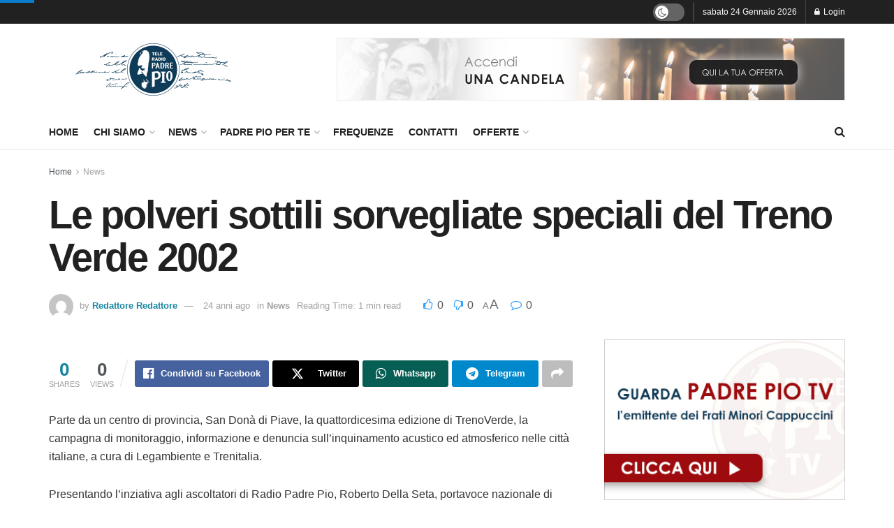

--- FILE ---
content_type: text/html; charset=UTF-8
request_url: https://www.teleradiopadrepio.it/le-polveri-sottili-sorvegliate-speciali-del-treno-verde-2002/
body_size: 24475
content:
<!doctype html>
<!--[if lt IE 7]> <html class="no-js lt-ie9 lt-ie8 lt-ie7" lang="it-IT" itemscope itemtype="https://schema.org/BlogPosting"> <![endif]-->
<!--[if IE 7]>    <html class="no-js lt-ie9 lt-ie8" lang="it-IT" itemscope itemtype="https://schema.org/BlogPosting"> <![endif]-->
<!--[if IE 8]>    <html class="no-js lt-ie9" lang="it-IT" itemscope itemtype="https://schema.org/BlogPosting"> <![endif]-->
<!--[if IE 9]>    <html class="no-js lt-ie10" lang="it-IT" itemscope itemtype="https://schema.org/BlogPosting"> <![endif]-->
<!--[if gt IE 8]><!--> <html class="no-js" lang="it-IT" itemscope itemtype="https://schema.org/BlogPosting"> <!--<![endif]-->
<head>
    <meta http-equiv="Content-Type" content="text/html; charset=UTF-8" />
    <meta name='viewport' content='width=device-width, initial-scale=1, user-scalable=yes' />
    <link rel="profile" href="http://gmpg.org/xfn/11" />
    <link rel="pingback" href="https://www.teleradiopadrepio.it/xmlrpc.php" />
    <script type="text/javascript">
	window.dataLayer = window.dataLayer || [];

	function gtag() {
		dataLayer.
		push(arguments);
	}

	gtag("consent", "default", {
		ad_user_data: "denied",
		ad_personalization: "denied",
		ad_storage: "denied",
		analytics_storage: "denied",
		functionality_storage: "denied",
		personalization_storage: "denied",
		security_storage: "granted",
		wait_for_update: 500,
	});
	gtag("set", "ads_data_redaction", true);
	</script>
<script>!function(e,c){e[c]=e[c]+(e[c]&&" ")+"quform-js"}(document.documentElement,"className");</script><title>Le polveri sottili sorvegliate speciali del Treno Verde 2002 &#8211; Tele Radio Padre Pio</title>
<meta name='robots' content='max-image-preview:large' />
	<style>img:is([sizes="auto" i], [sizes^="auto," i]) { contain-intrinsic-size: 3000px 1500px }</style>
	<meta property="og:type" content="article">
<meta property="og:title" content="Le polveri sottili sorvegliate speciali del Treno Verde 2002">
<meta property="og:site_name" content="Tele Radio Padre Pio">
<meta property="og:description" content="Parte da un centro di provincia, San Donà di Piave, la quattordicesima edizione di TrenoVerde, la campagna di monitoraggio, informazione">
<meta property="og:url" content="https://www.teleradiopadrepio.it/le-polveri-sottili-sorvegliate-speciali-del-treno-verde-2002/">
<meta property="og:locale" content="it_IT">
<meta property="article:published_time" content="2002-01-15T00:00:00+01:00">
<meta property="article:modified_time" content="2002-01-15T00:00:00+01:00">
<meta property="article:section" content="News">
<meta name="twitter:card" content="summary_large_image">
<meta name="twitter:title" content="Le polveri sottili sorvegliate speciali del Treno Verde 2002">
<meta name="twitter:description" content="Parte da un centro di provincia, San Donà di Piave, la quattordicesima edizione di TrenoVerde, la campagna di monitoraggio, informazione">
<meta name="twitter:url" content="https://www.teleradiopadrepio.it/le-polveri-sottili-sorvegliate-speciali-del-treno-verde-2002/">
<meta name="twitter:site" content="">
<meta property="fb:app_id" content="669854158117901">			<script type="text/javascript">
			  var jnews_ajax_url = '/?ajax-request=jnews'
			</script>
			<script type="text/javascript">;window.jnews=window.jnews||{},window.jnews.library=window.jnews.library||{},window.jnews.library=function(){"use strict";var e=this;e.win=window,e.doc=document,e.noop=function(){},e.globalBody=e.doc.getElementsByTagName("body")[0],e.globalBody=e.globalBody?e.globalBody:e.doc,e.win.jnewsDataStorage=e.win.jnewsDataStorage||{_storage:new WeakMap,put:function(e,t,n){this._storage.has(e)||this._storage.set(e,new Map),this._storage.get(e).set(t,n)},get:function(e,t){return this._storage.get(e).get(t)},has:function(e,t){return this._storage.has(e)&&this._storage.get(e).has(t)},remove:function(e,t){var n=this._storage.get(e).delete(t);return 0===!this._storage.get(e).size&&this._storage.delete(e),n}},e.windowWidth=function(){return e.win.innerWidth||e.docEl.clientWidth||e.globalBody.clientWidth},e.windowHeight=function(){return e.win.innerHeight||e.docEl.clientHeight||e.globalBody.clientHeight},e.requestAnimationFrame=e.win.requestAnimationFrame||e.win.webkitRequestAnimationFrame||e.win.mozRequestAnimationFrame||e.win.msRequestAnimationFrame||window.oRequestAnimationFrame||function(e){return setTimeout(e,1e3/60)},e.cancelAnimationFrame=e.win.cancelAnimationFrame||e.win.webkitCancelAnimationFrame||e.win.webkitCancelRequestAnimationFrame||e.win.mozCancelAnimationFrame||e.win.msCancelRequestAnimationFrame||e.win.oCancelRequestAnimationFrame||function(e){clearTimeout(e)},e.classListSupport="classList"in document.createElement("_"),e.hasClass=e.classListSupport?function(e,t){return e.classList.contains(t)}:function(e,t){return e.className.indexOf(t)>=0},e.addClass=e.classListSupport?function(t,n){e.hasClass(t,n)||t.classList.add(n)}:function(t,n){e.hasClass(t,n)||(t.className+=" "+n)},e.removeClass=e.classListSupport?function(t,n){e.hasClass(t,n)&&t.classList.remove(n)}:function(t,n){e.hasClass(t,n)&&(t.className=t.className.replace(n,""))},e.objKeys=function(e){var t=[];for(var n in e)Object.prototype.hasOwnProperty.call(e,n)&&t.push(n);return t},e.isObjectSame=function(e,t){var n=!0;return JSON.stringify(e)!==JSON.stringify(t)&&(n=!1),n},e.extend=function(){for(var e,t,n,o=arguments[0]||{},i=1,a=arguments.length;i<a;i++)if(null!==(e=arguments[i]))for(t in e)o!==(n=e[t])&&void 0!==n&&(o[t]=n);return o},e.dataStorage=e.win.jnewsDataStorage,e.isVisible=function(e){return 0!==e.offsetWidth&&0!==e.offsetHeight||e.getBoundingClientRect().length},e.getHeight=function(e){return e.offsetHeight||e.clientHeight||e.getBoundingClientRect().height},e.getWidth=function(e){return e.offsetWidth||e.clientWidth||e.getBoundingClientRect().width},e.supportsPassive=!1;try{var t=Object.defineProperty({},"passive",{get:function(){e.supportsPassive=!0}});"createEvent"in e.doc?e.win.addEventListener("test",null,t):"fireEvent"in e.doc&&e.win.attachEvent("test",null)}catch(e){}e.passiveOption=!!e.supportsPassive&&{passive:!0},e.setStorage=function(e,t){e="jnews-"+e;var n={expired:Math.floor(((new Date).getTime()+432e5)/1e3)};t=Object.assign(n,t);localStorage.setItem(e,JSON.stringify(t))},e.getStorage=function(e){e="jnews-"+e;var t=localStorage.getItem(e);return null!==t&&0<t.length?JSON.parse(localStorage.getItem(e)):{}},e.expiredStorage=function(){var t,n="jnews-";for(var o in localStorage)o.indexOf(n)>-1&&"undefined"!==(t=e.getStorage(o.replace(n,""))).expired&&t.expired<Math.floor((new Date).getTime()/1e3)&&localStorage.removeItem(o)},e.addEvents=function(t,n,o){for(var i in n){var a=["touchstart","touchmove"].indexOf(i)>=0&&!o&&e.passiveOption;"createEvent"in e.doc?t.addEventListener(i,n[i],a):"fireEvent"in e.doc&&t.attachEvent("on"+i,n[i])}},e.removeEvents=function(t,n){for(var o in n)"createEvent"in e.doc?t.removeEventListener(o,n[o]):"fireEvent"in e.doc&&t.detachEvent("on"+o,n[o])},e.triggerEvents=function(t,n,o){var i;o=o||{detail:null};return"createEvent"in e.doc?(!(i=e.doc.createEvent("CustomEvent")||new CustomEvent(n)).initCustomEvent||i.initCustomEvent(n,!0,!1,o),void t.dispatchEvent(i)):"fireEvent"in e.doc?((i=e.doc.createEventObject()).eventType=n,void t.fireEvent("on"+i.eventType,i)):void 0},e.getParents=function(t,n){void 0===n&&(n=e.doc);for(var o=[],i=t.parentNode,a=!1;!a;)if(i){var r=i;r.querySelectorAll(n).length?a=!0:(o.push(r),i=r.parentNode)}else o=[],a=!0;return o},e.forEach=function(e,t,n){for(var o=0,i=e.length;o<i;o++)t.call(n,e[o],o)},e.getText=function(e){return e.innerText||e.textContent},e.setText=function(e,t){var n="object"==typeof t?t.innerText||t.textContent:t;e.innerText&&(e.innerText=n),e.textContent&&(e.textContent=n)},e.httpBuildQuery=function(t){return e.objKeys(t).reduce(function t(n){var o=arguments.length>1&&void 0!==arguments[1]?arguments[1]:null;return function(i,a){var r=n[a];a=encodeURIComponent(a);var s=o?"".concat(o,"[").concat(a,"]"):a;return null==r||"function"==typeof r?(i.push("".concat(s,"=")),i):["number","boolean","string"].includes(typeof r)?(i.push("".concat(s,"=").concat(encodeURIComponent(r))),i):(i.push(e.objKeys(r).reduce(t(r,s),[]).join("&")),i)}}(t),[]).join("&")},e.get=function(t,n,o,i){return o="function"==typeof o?o:e.noop,e.ajax("GET",t,n,o,i)},e.post=function(t,n,o,i){return o="function"==typeof o?o:e.noop,e.ajax("POST",t,n,o,i)},e.ajax=function(t,n,o,i,a){var r=new XMLHttpRequest,s=n,c=e.httpBuildQuery(o);if(t=-1!=["GET","POST"].indexOf(t)?t:"GET",r.open(t,s+("GET"==t?"?"+c:""),!0),"POST"==t&&r.setRequestHeader("Content-type","application/x-www-form-urlencoded"),r.setRequestHeader("X-Requested-With","XMLHttpRequest"),r.onreadystatechange=function(){4===r.readyState&&200<=r.status&&300>r.status&&"function"==typeof i&&i.call(void 0,r.response)},void 0!==a&&!a){return{xhr:r,send:function(){r.send("POST"==t?c:null)}}}return r.send("POST"==t?c:null),{xhr:r}},e.scrollTo=function(t,n,o){function i(e,t,n){this.start=this.position(),this.change=e-this.start,this.currentTime=0,this.increment=20,this.duration=void 0===n?500:n,this.callback=t,this.finish=!1,this.animateScroll()}return Math.easeInOutQuad=function(e,t,n,o){return(e/=o/2)<1?n/2*e*e+t:-n/2*(--e*(e-2)-1)+t},i.prototype.stop=function(){this.finish=!0},i.prototype.move=function(t){e.doc.documentElement.scrollTop=t,e.globalBody.parentNode.scrollTop=t,e.globalBody.scrollTop=t},i.prototype.position=function(){return e.doc.documentElement.scrollTop||e.globalBody.parentNode.scrollTop||e.globalBody.scrollTop},i.prototype.animateScroll=function(){this.currentTime+=this.increment;var t=Math.easeInOutQuad(this.currentTime,this.start,this.change,this.duration);this.move(t),this.currentTime<this.duration&&!this.finish?e.requestAnimationFrame.call(e.win,this.animateScroll.bind(this)):this.callback&&"function"==typeof this.callback&&this.callback()},new i(t,n,o)},e.unwrap=function(t){var n,o=t;e.forEach(t,(function(e,t){n?n+=e:n=e})),o.replaceWith(n)},e.performance={start:function(e){performance.mark(e+"Start")},stop:function(e){performance.mark(e+"End"),performance.measure(e,e+"Start",e+"End")}},e.fps=function(){var t=0,n=0,o=0;!function(){var i=t=0,a=0,r=0,s=document.getElementById("fpsTable"),c=function(t){void 0===document.getElementsByTagName("body")[0]?e.requestAnimationFrame.call(e.win,(function(){c(t)})):document.getElementsByTagName("body")[0].appendChild(t)};null===s&&((s=document.createElement("div")).style.position="fixed",s.style.top="120px",s.style.left="10px",s.style.width="100px",s.style.height="20px",s.style.border="1px solid black",s.style.fontSize="11px",s.style.zIndex="100000",s.style.backgroundColor="white",s.id="fpsTable",c(s));var l=function(){o++,n=Date.now(),(a=(o/(r=(n-t)/1e3)).toPrecision(2))!=i&&(i=a,s.innerHTML=i+"fps"),1<r&&(t=n,o=0),e.requestAnimationFrame.call(e.win,l)};l()}()},e.instr=function(e,t){for(var n=0;n<t.length;n++)if(-1!==e.toLowerCase().indexOf(t[n].toLowerCase()))return!0},e.winLoad=function(t,n){function o(o){if("complete"===e.doc.readyState||"interactive"===e.doc.readyState)return!o||n?setTimeout(t,n||1):t(o),1}o()||e.addEvents(e.win,{load:o})},e.docReady=function(t,n){function o(o){if("complete"===e.doc.readyState||"interactive"===e.doc.readyState)return!o||n?setTimeout(t,n||1):t(o),1}o()||e.addEvents(e.doc,{DOMContentLoaded:o})},e.fireOnce=function(){e.docReady((function(){e.assets=e.assets||[],e.assets.length&&(e.boot(),e.load_assets())}),50)},e.boot=function(){e.length&&e.doc.querySelectorAll("style[media]").forEach((function(e){"not all"==e.getAttribute("media")&&e.removeAttribute("media")}))},e.create_js=function(t,n){var o=e.doc.createElement("script");switch(o.setAttribute("src",t),n){case"defer":o.setAttribute("defer",!0);break;case"async":o.setAttribute("async",!0);break;case"deferasync":o.setAttribute("defer",!0),o.setAttribute("async",!0)}e.globalBody.appendChild(o)},e.load_assets=function(){"object"==typeof e.assets&&e.forEach(e.assets.slice(0),(function(t,n){var o="";t.defer&&(o+="defer"),t.async&&(o+="async"),e.create_js(t.url,o);var i=e.assets.indexOf(t);i>-1&&e.assets.splice(i,1)})),e.assets=jnewsoption.au_scripts=window.jnewsads=[]},e.setCookie=function(e,t,n){var o="";if(n){var i=new Date;i.setTime(i.getTime()+24*n*60*60*1e3),o="; expires="+i.toUTCString()}document.cookie=e+"="+(t||"")+o+"; path=/"},e.getCookie=function(e){for(var t=e+"=",n=document.cookie.split(";"),o=0;o<n.length;o++){for(var i=n[o];" "==i.charAt(0);)i=i.substring(1,i.length);if(0==i.indexOf(t))return i.substring(t.length,i.length)}return null},e.eraseCookie=function(e){document.cookie=e+"=; Path=/; Expires=Thu, 01 Jan 1970 00:00:01 GMT;"},e.docReady((function(){e.globalBody=e.globalBody==e.doc?e.doc.getElementsByTagName("body")[0]:e.globalBody,e.globalBody=e.globalBody?e.globalBody:e.doc})),e.winLoad((function(){e.winLoad((function(){var t=!1;if(void 0!==window.jnewsadmin)if(void 0!==window.file_version_checker){var n=e.objKeys(window.file_version_checker);n.length?n.forEach((function(e){t||"10.0.4"===window.file_version_checker[e]||(t=!0)})):t=!0}else t=!0;t&&(window.jnewsHelper.getMessage(),window.jnewsHelper.getNotice())}),2500)}))},window.jnews.library=new window.jnews.library;</script><link rel="alternate" type="application/rss+xml" title="Tele Radio Padre Pio &raquo; Feed" href="https://www.teleradiopadrepio.it/feed/" />
<link rel="alternate" type="application/rss+xml" title="Tele Radio Padre Pio &raquo; Feed dei commenti" href="https://www.teleradiopadrepio.it/comments/feed/" />
<link rel="alternate" type="application/rss+xml" title="Tele Radio Padre Pio &raquo; Le polveri sottili sorvegliate speciali del Treno Verde 2002 Feed dei commenti" href="https://www.teleradiopadrepio.it/le-polveri-sottili-sorvegliate-speciali-del-treno-verde-2002/feed/" />
<script type="text/javascript">
/* <![CDATA[ */
window._wpemojiSettings = {"baseUrl":"https:\/\/s.w.org\/images\/core\/emoji\/16.0.1\/72x72\/","ext":".png","svgUrl":"https:\/\/s.w.org\/images\/core\/emoji\/16.0.1\/svg\/","svgExt":".svg","source":{"concatemoji":"https:\/\/www.teleradiopadrepio.it\/wp-includes\/js\/wp-emoji-release.min.js?ver=6.8.3"}};
/*! This file is auto-generated */
!function(s,n){var o,i,e;function c(e){try{var t={supportTests:e,timestamp:(new Date).valueOf()};sessionStorage.setItem(o,JSON.stringify(t))}catch(e){}}function p(e,t,n){e.clearRect(0,0,e.canvas.width,e.canvas.height),e.fillText(t,0,0);var t=new Uint32Array(e.getImageData(0,0,e.canvas.width,e.canvas.height).data),a=(e.clearRect(0,0,e.canvas.width,e.canvas.height),e.fillText(n,0,0),new Uint32Array(e.getImageData(0,0,e.canvas.width,e.canvas.height).data));return t.every(function(e,t){return e===a[t]})}function u(e,t){e.clearRect(0,0,e.canvas.width,e.canvas.height),e.fillText(t,0,0);for(var n=e.getImageData(16,16,1,1),a=0;a<n.data.length;a++)if(0!==n.data[a])return!1;return!0}function f(e,t,n,a){switch(t){case"flag":return n(e,"\ud83c\udff3\ufe0f\u200d\u26a7\ufe0f","\ud83c\udff3\ufe0f\u200b\u26a7\ufe0f")?!1:!n(e,"\ud83c\udde8\ud83c\uddf6","\ud83c\udde8\u200b\ud83c\uddf6")&&!n(e,"\ud83c\udff4\udb40\udc67\udb40\udc62\udb40\udc65\udb40\udc6e\udb40\udc67\udb40\udc7f","\ud83c\udff4\u200b\udb40\udc67\u200b\udb40\udc62\u200b\udb40\udc65\u200b\udb40\udc6e\u200b\udb40\udc67\u200b\udb40\udc7f");case"emoji":return!a(e,"\ud83e\udedf")}return!1}function g(e,t,n,a){var r="undefined"!=typeof WorkerGlobalScope&&self instanceof WorkerGlobalScope?new OffscreenCanvas(300,150):s.createElement("canvas"),o=r.getContext("2d",{willReadFrequently:!0}),i=(o.textBaseline="top",o.font="600 32px Arial",{});return e.forEach(function(e){i[e]=t(o,e,n,a)}),i}function t(e){var t=s.createElement("script");t.src=e,t.defer=!0,s.head.appendChild(t)}"undefined"!=typeof Promise&&(o="wpEmojiSettingsSupports",i=["flag","emoji"],n.supports={everything:!0,everythingExceptFlag:!0},e=new Promise(function(e){s.addEventListener("DOMContentLoaded",e,{once:!0})}),new Promise(function(t){var n=function(){try{var e=JSON.parse(sessionStorage.getItem(o));if("object"==typeof e&&"number"==typeof e.timestamp&&(new Date).valueOf()<e.timestamp+604800&&"object"==typeof e.supportTests)return e.supportTests}catch(e){}return null}();if(!n){if("undefined"!=typeof Worker&&"undefined"!=typeof OffscreenCanvas&&"undefined"!=typeof URL&&URL.createObjectURL&&"undefined"!=typeof Blob)try{var e="postMessage("+g.toString()+"("+[JSON.stringify(i),f.toString(),p.toString(),u.toString()].join(",")+"));",a=new Blob([e],{type:"text/javascript"}),r=new Worker(URL.createObjectURL(a),{name:"wpTestEmojiSupports"});return void(r.onmessage=function(e){c(n=e.data),r.terminate(),t(n)})}catch(e){}c(n=g(i,f,p,u))}t(n)}).then(function(e){for(var t in e)n.supports[t]=e[t],n.supports.everything=n.supports.everything&&n.supports[t],"flag"!==t&&(n.supports.everythingExceptFlag=n.supports.everythingExceptFlag&&n.supports[t]);n.supports.everythingExceptFlag=n.supports.everythingExceptFlag&&!n.supports.flag,n.DOMReady=!1,n.readyCallback=function(){n.DOMReady=!0}}).then(function(){return e}).then(function(){var e;n.supports.everything||(n.readyCallback(),(e=n.source||{}).concatemoji?t(e.concatemoji):e.wpemoji&&e.twemoji&&(t(e.twemoji),t(e.wpemoji)))}))}((window,document),window._wpemojiSettings);
/* ]]> */
</script>
<style id='wp-emoji-styles-inline-css' type='text/css'>

	img.wp-smiley, img.emoji {
		display: inline !important;
		border: none !important;
		box-shadow: none !important;
		height: 1em !important;
		width: 1em !important;
		margin: 0 0.07em !important;
		vertical-align: -0.1em !important;
		background: none !important;
		padding: 0 !important;
	}
</style>
<link rel='stylesheet' id='wp-block-library-css' href='https://www.teleradiopadrepio.it/wp-includes/css/dist/block-library/style.min.css?ver=6.8.3' type='text/css' media='all' />
<style id='classic-theme-styles-inline-css' type='text/css'>
/*! This file is auto-generated */
.wp-block-button__link{color:#fff;background-color:#32373c;border-radius:9999px;box-shadow:none;text-decoration:none;padding:calc(.667em + 2px) calc(1.333em + 2px);font-size:1.125em}.wp-block-file__button{background:#32373c;color:#fff;text-decoration:none}
</style>
<style id='global-styles-inline-css' type='text/css'>
:root{--wp--preset--aspect-ratio--square: 1;--wp--preset--aspect-ratio--4-3: 4/3;--wp--preset--aspect-ratio--3-4: 3/4;--wp--preset--aspect-ratio--3-2: 3/2;--wp--preset--aspect-ratio--2-3: 2/3;--wp--preset--aspect-ratio--16-9: 16/9;--wp--preset--aspect-ratio--9-16: 9/16;--wp--preset--color--black: #000000;--wp--preset--color--cyan-bluish-gray: #abb8c3;--wp--preset--color--white: #ffffff;--wp--preset--color--pale-pink: #f78da7;--wp--preset--color--vivid-red: #cf2e2e;--wp--preset--color--luminous-vivid-orange: #ff6900;--wp--preset--color--luminous-vivid-amber: #fcb900;--wp--preset--color--light-green-cyan: #7bdcb5;--wp--preset--color--vivid-green-cyan: #00d084;--wp--preset--color--pale-cyan-blue: #8ed1fc;--wp--preset--color--vivid-cyan-blue: #0693e3;--wp--preset--color--vivid-purple: #9b51e0;--wp--preset--gradient--vivid-cyan-blue-to-vivid-purple: linear-gradient(135deg,rgba(6,147,227,1) 0%,rgb(155,81,224) 100%);--wp--preset--gradient--light-green-cyan-to-vivid-green-cyan: linear-gradient(135deg,rgb(122,220,180) 0%,rgb(0,208,130) 100%);--wp--preset--gradient--luminous-vivid-amber-to-luminous-vivid-orange: linear-gradient(135deg,rgba(252,185,0,1) 0%,rgba(255,105,0,1) 100%);--wp--preset--gradient--luminous-vivid-orange-to-vivid-red: linear-gradient(135deg,rgba(255,105,0,1) 0%,rgb(207,46,46) 100%);--wp--preset--gradient--very-light-gray-to-cyan-bluish-gray: linear-gradient(135deg,rgb(238,238,238) 0%,rgb(169,184,195) 100%);--wp--preset--gradient--cool-to-warm-spectrum: linear-gradient(135deg,rgb(74,234,220) 0%,rgb(151,120,209) 20%,rgb(207,42,186) 40%,rgb(238,44,130) 60%,rgb(251,105,98) 80%,rgb(254,248,76) 100%);--wp--preset--gradient--blush-light-purple: linear-gradient(135deg,rgb(255,206,236) 0%,rgb(152,150,240) 100%);--wp--preset--gradient--blush-bordeaux: linear-gradient(135deg,rgb(254,205,165) 0%,rgb(254,45,45) 50%,rgb(107,0,62) 100%);--wp--preset--gradient--luminous-dusk: linear-gradient(135deg,rgb(255,203,112) 0%,rgb(199,81,192) 50%,rgb(65,88,208) 100%);--wp--preset--gradient--pale-ocean: linear-gradient(135deg,rgb(255,245,203) 0%,rgb(182,227,212) 50%,rgb(51,167,181) 100%);--wp--preset--gradient--electric-grass: linear-gradient(135deg,rgb(202,248,128) 0%,rgb(113,206,126) 100%);--wp--preset--gradient--midnight: linear-gradient(135deg,rgb(2,3,129) 0%,rgb(40,116,252) 100%);--wp--preset--font-size--small: 13px;--wp--preset--font-size--medium: 20px;--wp--preset--font-size--large: 36px;--wp--preset--font-size--x-large: 42px;--wp--preset--spacing--20: 0.44rem;--wp--preset--spacing--30: 0.67rem;--wp--preset--spacing--40: 1rem;--wp--preset--spacing--50: 1.5rem;--wp--preset--spacing--60: 2.25rem;--wp--preset--spacing--70: 3.38rem;--wp--preset--spacing--80: 5.06rem;--wp--preset--shadow--natural: 6px 6px 9px rgba(0, 0, 0, 0.2);--wp--preset--shadow--deep: 12px 12px 50px rgba(0, 0, 0, 0.4);--wp--preset--shadow--sharp: 6px 6px 0px rgba(0, 0, 0, 0.2);--wp--preset--shadow--outlined: 6px 6px 0px -3px rgba(255, 255, 255, 1), 6px 6px rgba(0, 0, 0, 1);--wp--preset--shadow--crisp: 6px 6px 0px rgba(0, 0, 0, 1);}:where(.is-layout-flex){gap: 0.5em;}:where(.is-layout-grid){gap: 0.5em;}body .is-layout-flex{display: flex;}.is-layout-flex{flex-wrap: wrap;align-items: center;}.is-layout-flex > :is(*, div){margin: 0;}body .is-layout-grid{display: grid;}.is-layout-grid > :is(*, div){margin: 0;}:where(.wp-block-columns.is-layout-flex){gap: 2em;}:where(.wp-block-columns.is-layout-grid){gap: 2em;}:where(.wp-block-post-template.is-layout-flex){gap: 1.25em;}:where(.wp-block-post-template.is-layout-grid){gap: 1.25em;}.has-black-color{color: var(--wp--preset--color--black) !important;}.has-cyan-bluish-gray-color{color: var(--wp--preset--color--cyan-bluish-gray) !important;}.has-white-color{color: var(--wp--preset--color--white) !important;}.has-pale-pink-color{color: var(--wp--preset--color--pale-pink) !important;}.has-vivid-red-color{color: var(--wp--preset--color--vivid-red) !important;}.has-luminous-vivid-orange-color{color: var(--wp--preset--color--luminous-vivid-orange) !important;}.has-luminous-vivid-amber-color{color: var(--wp--preset--color--luminous-vivid-amber) !important;}.has-light-green-cyan-color{color: var(--wp--preset--color--light-green-cyan) !important;}.has-vivid-green-cyan-color{color: var(--wp--preset--color--vivid-green-cyan) !important;}.has-pale-cyan-blue-color{color: var(--wp--preset--color--pale-cyan-blue) !important;}.has-vivid-cyan-blue-color{color: var(--wp--preset--color--vivid-cyan-blue) !important;}.has-vivid-purple-color{color: var(--wp--preset--color--vivid-purple) !important;}.has-black-background-color{background-color: var(--wp--preset--color--black) !important;}.has-cyan-bluish-gray-background-color{background-color: var(--wp--preset--color--cyan-bluish-gray) !important;}.has-white-background-color{background-color: var(--wp--preset--color--white) !important;}.has-pale-pink-background-color{background-color: var(--wp--preset--color--pale-pink) !important;}.has-vivid-red-background-color{background-color: var(--wp--preset--color--vivid-red) !important;}.has-luminous-vivid-orange-background-color{background-color: var(--wp--preset--color--luminous-vivid-orange) !important;}.has-luminous-vivid-amber-background-color{background-color: var(--wp--preset--color--luminous-vivid-amber) !important;}.has-light-green-cyan-background-color{background-color: var(--wp--preset--color--light-green-cyan) !important;}.has-vivid-green-cyan-background-color{background-color: var(--wp--preset--color--vivid-green-cyan) !important;}.has-pale-cyan-blue-background-color{background-color: var(--wp--preset--color--pale-cyan-blue) !important;}.has-vivid-cyan-blue-background-color{background-color: var(--wp--preset--color--vivid-cyan-blue) !important;}.has-vivid-purple-background-color{background-color: var(--wp--preset--color--vivid-purple) !important;}.has-black-border-color{border-color: var(--wp--preset--color--black) !important;}.has-cyan-bluish-gray-border-color{border-color: var(--wp--preset--color--cyan-bluish-gray) !important;}.has-white-border-color{border-color: var(--wp--preset--color--white) !important;}.has-pale-pink-border-color{border-color: var(--wp--preset--color--pale-pink) !important;}.has-vivid-red-border-color{border-color: var(--wp--preset--color--vivid-red) !important;}.has-luminous-vivid-orange-border-color{border-color: var(--wp--preset--color--luminous-vivid-orange) !important;}.has-luminous-vivid-amber-border-color{border-color: var(--wp--preset--color--luminous-vivid-amber) !important;}.has-light-green-cyan-border-color{border-color: var(--wp--preset--color--light-green-cyan) !important;}.has-vivid-green-cyan-border-color{border-color: var(--wp--preset--color--vivid-green-cyan) !important;}.has-pale-cyan-blue-border-color{border-color: var(--wp--preset--color--pale-cyan-blue) !important;}.has-vivid-cyan-blue-border-color{border-color: var(--wp--preset--color--vivid-cyan-blue) !important;}.has-vivid-purple-border-color{border-color: var(--wp--preset--color--vivid-purple) !important;}.has-vivid-cyan-blue-to-vivid-purple-gradient-background{background: var(--wp--preset--gradient--vivid-cyan-blue-to-vivid-purple) !important;}.has-light-green-cyan-to-vivid-green-cyan-gradient-background{background: var(--wp--preset--gradient--light-green-cyan-to-vivid-green-cyan) !important;}.has-luminous-vivid-amber-to-luminous-vivid-orange-gradient-background{background: var(--wp--preset--gradient--luminous-vivid-amber-to-luminous-vivid-orange) !important;}.has-luminous-vivid-orange-to-vivid-red-gradient-background{background: var(--wp--preset--gradient--luminous-vivid-orange-to-vivid-red) !important;}.has-very-light-gray-to-cyan-bluish-gray-gradient-background{background: var(--wp--preset--gradient--very-light-gray-to-cyan-bluish-gray) !important;}.has-cool-to-warm-spectrum-gradient-background{background: var(--wp--preset--gradient--cool-to-warm-spectrum) !important;}.has-blush-light-purple-gradient-background{background: var(--wp--preset--gradient--blush-light-purple) !important;}.has-blush-bordeaux-gradient-background{background: var(--wp--preset--gradient--blush-bordeaux) !important;}.has-luminous-dusk-gradient-background{background: var(--wp--preset--gradient--luminous-dusk) !important;}.has-pale-ocean-gradient-background{background: var(--wp--preset--gradient--pale-ocean) !important;}.has-electric-grass-gradient-background{background: var(--wp--preset--gradient--electric-grass) !important;}.has-midnight-gradient-background{background: var(--wp--preset--gradient--midnight) !important;}.has-small-font-size{font-size: var(--wp--preset--font-size--small) !important;}.has-medium-font-size{font-size: var(--wp--preset--font-size--medium) !important;}.has-large-font-size{font-size: var(--wp--preset--font-size--large) !important;}.has-x-large-font-size{font-size: var(--wp--preset--font-size--x-large) !important;}
:where(.wp-block-post-template.is-layout-flex){gap: 1.25em;}:where(.wp-block-post-template.is-layout-grid){gap: 1.25em;}
:where(.wp-block-columns.is-layout-flex){gap: 2em;}:where(.wp-block-columns.is-layout-grid){gap: 2em;}
:root :where(.wp-block-pullquote){font-size: 1.5em;line-height: 1.6;}
</style>
<link rel='stylesheet' id='jnews-video-css' href='https://www.teleradiopadrepio.it/wp-content/plugins/jnews-video/assets/css/plugin.css?ver=11.6.2' type='text/css' media='all' />
<link rel='stylesheet' id='quform-css' href='https://www.teleradiopadrepio.it/wp-content/plugins/quform/cache/quform.css?ver=1745648062' type='text/css' media='all' />
<link rel='stylesheet' id='jnews-split-css' href='https://www.teleradiopadrepio.it/wp-content/plugins/jnews-split/assets/css/splitpost.css' type='text/css' media='' />
<link rel='stylesheet' id='jnews-split-toc-css' href='https://www.teleradiopadrepio.it/wp-content/plugins/jnews-split/assets/css/splitpost-toc.css' type='text/css' media='' />
<link rel='stylesheet' id='js_composer_front-css' href='https://www.teleradiopadrepio.it/wp-content/plugins/js_composer/assets/css/js_composer.min.css?ver=7.8' type='text/css' media='all' />
<link rel='stylesheet' id='jnews-frontend-css' href='https://www.teleradiopadrepio.it/wp-content/themes/jnews/assets/dist/frontend.min.css?ver=11.6.11' type='text/css' media='all' />
<link rel='stylesheet' id='jnews-js-composer-css' href='https://www.teleradiopadrepio.it/wp-content/themes/jnews/assets/css/js-composer-frontend.css?ver=11.6.11' type='text/css' media='all' />
<link rel='stylesheet' id='jnews-style-css' href='https://www.teleradiopadrepio.it/wp-content/themes/jnews/style.css?ver=11.6.11' type='text/css' media='all' />
<link rel='stylesheet' id='jnews-darkmode-css' href='https://www.teleradiopadrepio.it/wp-content/themes/jnews/assets/css/darkmode.css?ver=11.6.11' type='text/css' media='all' />
<link rel='stylesheet' id='jnews-video-darkmode-css' href='https://www.teleradiopadrepio.it/wp-content/plugins/jnews-video/assets/css/darkmode.css?ver=11.6.2' type='text/css' media='all' />
<link rel='stylesheet' id='jnews-select-share-css' href='https://www.teleradiopadrepio.it/wp-content/plugins/jnews-social-share/assets/css/plugin.css' type='text/css' media='all' />
<script type="text/javascript" src="https://www.teleradiopadrepio.it/wp-includes/js/jquery/jquery.min.js?ver=3.7.1" id="jquery-core-js"></script>
<script type="text/javascript" src="https://www.teleradiopadrepio.it/wp-includes/js/jquery/jquery-migrate.min.js?ver=3.4.1" id="jquery-migrate-js"></script>
<script></script>
<!-- OG: 3.3.5 -->
<meta property="og:image" content="https://www.teleradiopadrepio.it/wp-content/uploads/logo-trpp.jpg"><meta property="og:description" content="Parte da un centro di provincia, San Donà di Piave, la quattordicesima edizione di TrenoVerde, la campagna di monitoraggio, informazione e denuncia sull&#039;inquinamento acustico ed atmosferico nelle città italiane, a cura di Legambiente e Trenitalia. Presentando l&#039;inziativa agli ascoltatori di Radio Padre Pio, Roberto Della Seta, portavoce nazionale di Legambiente, ha osservato tra l&#039;altro che..."><meta property="og:type" content="article"><meta property="og:locale" content="it_IT"><meta property="og:site_name" content="Tele Radio Padre Pio"><meta property="og:title" content="Le polveri sottili sorvegliate speciali del Treno Verde 2002"><meta property="og:url" content="https://www.teleradiopadrepio.it/le-polveri-sottili-sorvegliate-speciali-del-treno-verde-2002/"><meta property="og:updated_time" content="2002-01-15T00:00:00+01:00">
<meta property="article:published_time" content="2002-01-14T23:00:00+00:00"><meta property="article:modified_time" content="2002-01-14T23:00:00+00:00"><meta property="article:section" content="News"><meta property="article:author:first_name" content="Redattore"><meta property="article:author:last_name" content="Redattore"><meta property="article:author:username" content="Redattore Redattore">
<meta property="twitter:partner" content="ogwp"><meta property="twitter:card" content="summary"><meta property="twitter:title" content="Le polveri sottili sorvegliate speciali del Treno Verde 2002"><meta property="twitter:description" content="Parte da un centro di provincia, San Donà di Piave, la quattordicesima edizione di TrenoVerde, la campagna di monitoraggio, informazione e denuncia sull&#039;inquinamento acustico ed atmosferico nelle..."><meta property="twitter:url" content="https://www.teleradiopadrepio.it/le-polveri-sottili-sorvegliate-speciali-del-treno-verde-2002/"><meta property="twitter:label1" content="Reading time"><meta property="twitter:data1" content="Less than a minute">
<meta itemprop="image" content="https://www.teleradiopadrepio.it/wp-content/uploads/logo-trpp.jpg"><meta itemprop="name" content="Le polveri sottili sorvegliate speciali del Treno Verde 2002"><meta itemprop="description" content="Parte da un centro di provincia, San Donà di Piave, la quattordicesima edizione di TrenoVerde, la campagna di monitoraggio, informazione e denuncia sull&#039;inquinamento acustico ed atmosferico nelle città italiane, a cura di Legambiente e Trenitalia. Presentando l&#039;inziativa agli ascoltatori di Radio Padre Pio, Roberto Della Seta, portavoce nazionale di Legambiente, ha osservato tra l&#039;altro che..."><meta itemprop="datePublished" content="2002-01-14"><meta itemprop="dateModified" content="2002-01-14T23:00:00+00:00">
<meta property="profile:first_name" content="Redattore"><meta property="profile:last_name" content="Redattore"><meta property="profile:username" content="Redattore Redattore">
<!-- /OG -->

<link rel="https://api.w.org/" href="https://www.teleradiopadrepio.it/wp-json/" /><link rel="alternate" title="JSON" type="application/json" href="https://www.teleradiopadrepio.it/wp-json/wp/v2/posts/540" /><link rel="EditURI" type="application/rsd+xml" title="RSD" href="https://www.teleradiopadrepio.it/xmlrpc.php?rsd" />
<meta name="generator" content="WordPress 6.8.3" />
<link rel="canonical" href="https://www.teleradiopadrepio.it/le-polveri-sottili-sorvegliate-speciali-del-treno-verde-2002/" />
<link rel='shortlink' href='https://www.teleradiopadrepio.it/?p=540' />
<link rel="alternate" title="oEmbed (JSON)" type="application/json+oembed" href="https://www.teleradiopadrepio.it/wp-json/oembed/1.0/embed?url=https%3A%2F%2Fwww.teleradiopadrepio.it%2Fle-polveri-sottili-sorvegliate-speciali-del-treno-verde-2002%2F" />
<link rel="alternate" title="oEmbed (XML)" type="text/xml+oembed" href="https://www.teleradiopadrepio.it/wp-json/oembed/1.0/embed?url=https%3A%2F%2Fwww.teleradiopadrepio.it%2Fle-polveri-sottili-sorvegliate-speciali-del-treno-verde-2002%2F&#038;format=xml" />
<meta name="generator" content="Powered by WPBakery Page Builder - drag and drop page builder for WordPress."/>
<meta name="generator" content="Powered by Slider Revolution 6.6.12 - responsive, Mobile-Friendly Slider Plugin for WordPress with comfortable drag and drop interface." />
<script type='application/ld+json'>{"@context":"http:\/\/schema.org","@type":"Organization","@id":"https:\/\/www.teleradiopadrepio.it\/#organization","url":"https:\/\/www.teleradiopadrepio.it\/","name":"","logo":{"@type":"ImageObject","url":""},"sameAs":[]}</script>
<script type='application/ld+json'>{"@context":"http:\/\/schema.org","@type":"WebSite","@id":"https:\/\/www.teleradiopadrepio.it\/#website","url":"https:\/\/www.teleradiopadrepio.it\/","name":"","potentialAction":{"@type":"SearchAction","target":"https:\/\/www.teleradiopadrepio.it\/?s={search_term_string}","query-input":"required name=search_term_string"}}</script>
<link rel="icon" href="https://www.teleradiopadrepio.it/wp-content/uploads/logo-trpp-150x150.jpg" sizes="32x32" />
<link rel="icon" href="https://www.teleradiopadrepio.it/wp-content/uploads/logo-trpp-200x200.jpg" sizes="192x192" />
<link rel="apple-touch-icon" href="https://www.teleradiopadrepio.it/wp-content/uploads/logo-trpp-200x200.jpg" />
<meta name="msapplication-TileImage" content="https://www.teleradiopadrepio.it/wp-content/uploads/logo-trpp-300x300.jpg" />
<style id="jeg_dynamic_css" type="text/css" data-type="jeg_custom-css">body { --j-accent-color : #1885a0; } a, .jeg_menu_style_5>li>a:hover, .jeg_menu_style_5>li.sfHover>a, .jeg_menu_style_5>li.current-menu-item>a, .jeg_menu_style_5>li.current-menu-ancestor>a, .jeg_navbar .jeg_menu:not(.jeg_main_menu)>li>a:hover, .jeg_midbar .jeg_menu:not(.jeg_main_menu)>li>a:hover, .jeg_side_tabs li.active, .jeg_block_heading_5 strong, .jeg_block_heading_6 strong, .jeg_block_heading_7 strong, .jeg_block_heading_8 strong, .jeg_subcat_list li a:hover, .jeg_subcat_list li button:hover, .jeg_pl_lg_7 .jeg_thumb .jeg_post_category a, .jeg_pl_xs_2:before, .jeg_pl_xs_4 .jeg_postblock_content:before, .jeg_postblock .jeg_post_title a:hover, .jeg_hero_style_6 .jeg_post_title a:hover, .jeg_sidefeed .jeg_pl_xs_3 .jeg_post_title a:hover, .widget_jnews_popular .jeg_post_title a:hover, .jeg_meta_author a, .widget_archive li a:hover, .widget_pages li a:hover, .widget_meta li a:hover, .widget_recent_entries li a:hover, .widget_rss li a:hover, .widget_rss cite, .widget_categories li a:hover, .widget_categories li.current-cat>a, #breadcrumbs a:hover, .jeg_share_count .counts, .commentlist .bypostauthor>.comment-body>.comment-author>.fn, span.required, .jeg_review_title, .bestprice .price, .authorlink a:hover, .jeg_vertical_playlist .jeg_video_playlist_play_icon, .jeg_vertical_playlist .jeg_video_playlist_item.active .jeg_video_playlist_thumbnail:before, .jeg_horizontal_playlist .jeg_video_playlist_play, .woocommerce li.product .pricegroup .button, .widget_display_forums li a:hover, .widget_display_topics li:before, .widget_display_replies li:before, .widget_display_views li:before, .bbp-breadcrumb a:hover, .jeg_mobile_menu li.sfHover>a, .jeg_mobile_menu li a:hover, .split-template-6 .pagenum, .jeg_mobile_menu_style_5>li>a:hover, .jeg_mobile_menu_style_5>li.sfHover>a, .jeg_mobile_menu_style_5>li.current-menu-item>a, .jeg_mobile_menu_style_5>li.current-menu-ancestor>a, .jeg_mobile_menu.jeg_menu_dropdown li.open > div > a { color : #1885a0; } .jeg_menu_style_1>li>a:before, .jeg_menu_style_2>li>a:before, .jeg_menu_style_3>li>a:before, .jeg_side_toggle, .jeg_slide_caption .jeg_post_category a, .jeg_slider_type_1_wrapper .tns-controls button.tns-next, .jeg_block_heading_1 .jeg_block_title span, .jeg_block_heading_2 .jeg_block_title span, .jeg_block_heading_3, .jeg_block_heading_4 .jeg_block_title span, .jeg_block_heading_6:after, .jeg_pl_lg_box .jeg_post_category a, .jeg_pl_md_box .jeg_post_category a, .jeg_readmore:hover, .jeg_thumb .jeg_post_category a, .jeg_block_loadmore a:hover, .jeg_postblock.alt .jeg_block_loadmore a:hover, .jeg_block_loadmore a.active, .jeg_postblock_carousel_2 .jeg_post_category a, .jeg_heroblock .jeg_post_category a, .jeg_pagenav_1 .page_number.active, .jeg_pagenav_1 .page_number.active:hover, input[type="submit"], .btn, .button, .widget_tag_cloud a:hover, .popularpost_item:hover .jeg_post_title a:before, .jeg_splitpost_4 .page_nav, .jeg_splitpost_5 .page_nav, .jeg_post_via a:hover, .jeg_post_source a:hover, .jeg_post_tags a:hover, .comment-reply-title small a:before, .comment-reply-title small a:after, .jeg_storelist .productlink, .authorlink li.active a:before, .jeg_footer.dark .socials_widget:not(.nobg) a:hover .fa, div.jeg_breakingnews_title, .jeg_overlay_slider_bottom_wrapper .tns-controls button, .jeg_overlay_slider_bottom_wrapper .tns-controls button:hover, .jeg_vertical_playlist .jeg_video_playlist_current, .woocommerce span.onsale, .woocommerce #respond input#submit:hover, .woocommerce a.button:hover, .woocommerce button.button:hover, .woocommerce input.button:hover, .woocommerce #respond input#submit.alt, .woocommerce a.button.alt, .woocommerce button.button.alt, .woocommerce input.button.alt, .jeg_popup_post .caption, .jeg_footer.dark input[type="submit"], .jeg_footer.dark .btn, .jeg_footer.dark .button, .footer_widget.widget_tag_cloud a:hover, .jeg_inner_content .content-inner .jeg_post_category a:hover, #buddypress .standard-form button, #buddypress a.button, #buddypress input[type="submit"], #buddypress input[type="button"], #buddypress input[type="reset"], #buddypress ul.button-nav li a, #buddypress .generic-button a, #buddypress .generic-button button, #buddypress .comment-reply-link, #buddypress a.bp-title-button, #buddypress.buddypress-wrap .members-list li .user-update .activity-read-more a, div#buddypress .standard-form button:hover, div#buddypress a.button:hover, div#buddypress input[type="submit"]:hover, div#buddypress input[type="button"]:hover, div#buddypress input[type="reset"]:hover, div#buddypress ul.button-nav li a:hover, div#buddypress .generic-button a:hover, div#buddypress .generic-button button:hover, div#buddypress .comment-reply-link:hover, div#buddypress a.bp-title-button:hover, div#buddypress.buddypress-wrap .members-list li .user-update .activity-read-more a:hover, #buddypress #item-nav .item-list-tabs ul li a:before, .jeg_inner_content .jeg_meta_container .follow-wrapper a { background-color : #1885a0; } .jeg_block_heading_7 .jeg_block_title span, .jeg_readmore:hover, .jeg_block_loadmore a:hover, .jeg_block_loadmore a.active, .jeg_pagenav_1 .page_number.active, .jeg_pagenav_1 .page_number.active:hover, .jeg_pagenav_3 .page_number:hover, .jeg_prevnext_post a:hover h3, .jeg_overlay_slider .jeg_post_category, .jeg_sidefeed .jeg_post.active, .jeg_vertical_playlist.jeg_vertical_playlist .jeg_video_playlist_item.active .jeg_video_playlist_thumbnail img, .jeg_horizontal_playlist .jeg_video_playlist_item.active { border-color : #1885a0; } .jeg_tabpost_nav li.active, .woocommerce div.product .woocommerce-tabs ul.tabs li.active, .jeg_mobile_menu_style_1>li.current-menu-item a, .jeg_mobile_menu_style_1>li.current-menu-ancestor a, .jeg_mobile_menu_style_2>li.current-menu-item::after, .jeg_mobile_menu_style_2>li.current-menu-ancestor::after, .jeg_mobile_menu_style_3>li.current-menu-item::before, .jeg_mobile_menu_style_3>li.current-menu-ancestor::before { border-bottom-color : #1885a0; } .jeg_post_share .jeg-icon svg { fill : #1885a0; } .jeg_midbar { height : 130px; } .jeg_header .jeg_bottombar.jeg_navbar,.jeg_bottombar .jeg_nav_icon { height : 50px; } .jeg_header .jeg_bottombar.jeg_navbar, .jeg_header .jeg_bottombar .jeg_main_menu:not(.jeg_menu_style_1) > li > a, .jeg_header .jeg_bottombar .jeg_menu_style_1 > li, .jeg_header .jeg_bottombar .jeg_menu:not(.jeg_main_menu) > li > a { line-height : 50px; } .jeg_header .jeg_bottombar, .jeg_header .jeg_bottombar.jeg_navbar_dark, .jeg_bottombar.jeg_navbar_boxed .jeg_nav_row, .jeg_bottombar.jeg_navbar_dark.jeg_navbar_boxed .jeg_nav_row { border-top-width : 0px; } .jeg_header .socials_widget > a > i.fa:before { color : #ffffff; } .jeg_header .socials_widget.nobg > a > i > span.jeg-icon svg { fill : #ffffff; } .jeg_header .socials_widget.nobg > a > span.jeg-icon svg { fill : #ffffff; } .jeg_header .socials_widget > a > span.jeg-icon svg { fill : #ffffff; } .jeg_header .socials_widget > a > i > span.jeg-icon svg { fill : #ffffff; } .jeg_read_progress_wrapper .jeg_progress_container .progress-bar { background-color : #0a7ecc; } </style><style type="text/css">
					.no_thumbnail .jeg_thumb,
					.thumbnail-container.no_thumbnail {
					    display: none !important;
					}
					.jeg_search_result .jeg_pl_xs_3.no_thumbnail .jeg_postblock_content,
					.jeg_sidefeed .jeg_pl_xs_3.no_thumbnail .jeg_postblock_content,
					.jeg_pl_sm.no_thumbnail .jeg_postblock_content {
					    margin-left: 0;
					}
					.jeg_postblock_11 .no_thumbnail .jeg_postblock_content,
					.jeg_postblock_12 .no_thumbnail .jeg_postblock_content,
					.jeg_postblock_12.jeg_col_3o3 .no_thumbnail .jeg_postblock_content  {
					    margin-top: 0;
					}
					.jeg_postblock_15 .jeg_pl_md_box.no_thumbnail .jeg_postblock_content,
					.jeg_postblock_19 .jeg_pl_md_box.no_thumbnail .jeg_postblock_content,
					.jeg_postblock_24 .jeg_pl_md_box.no_thumbnail .jeg_postblock_content,
					.jeg_sidefeed .jeg_pl_md_box .jeg_postblock_content {
					    position: relative;
					}
					.jeg_postblock_carousel_2 .no_thumbnail .jeg_post_title a,
					.jeg_postblock_carousel_2 .no_thumbnail .jeg_post_title a:hover,
					.jeg_postblock_carousel_2 .no_thumbnail .jeg_post_meta .fa {
					    color: #212121 !important;
					} 
					.jnews-dark-mode .jeg_postblock_carousel_2 .no_thumbnail .jeg_post_title a,
					.jnews-dark-mode .jeg_postblock_carousel_2 .no_thumbnail .jeg_post_title a:hover,
					.jnews-dark-mode .jeg_postblock_carousel_2 .no_thumbnail .jeg_post_meta .fa {
					    color: #fff !important;
					} 
				</style><script>function setREVStartSize(e){
			//window.requestAnimationFrame(function() {
				window.RSIW = window.RSIW===undefined ? window.innerWidth : window.RSIW;
				window.RSIH = window.RSIH===undefined ? window.innerHeight : window.RSIH;
				try {
					var pw = document.getElementById(e.c).parentNode.offsetWidth,
						newh;
					pw = pw===0 || isNaN(pw) || (e.l=="fullwidth" || e.layout=="fullwidth") ? window.RSIW : pw;
					e.tabw = e.tabw===undefined ? 0 : parseInt(e.tabw);
					e.thumbw = e.thumbw===undefined ? 0 : parseInt(e.thumbw);
					e.tabh = e.tabh===undefined ? 0 : parseInt(e.tabh);
					e.thumbh = e.thumbh===undefined ? 0 : parseInt(e.thumbh);
					e.tabhide = e.tabhide===undefined ? 0 : parseInt(e.tabhide);
					e.thumbhide = e.thumbhide===undefined ? 0 : parseInt(e.thumbhide);
					e.mh = e.mh===undefined || e.mh=="" || e.mh==="auto" ? 0 : parseInt(e.mh,0);
					if(e.layout==="fullscreen" || e.l==="fullscreen")
						newh = Math.max(e.mh,window.RSIH);
					else{
						e.gw = Array.isArray(e.gw) ? e.gw : [e.gw];
						for (var i in e.rl) if (e.gw[i]===undefined || e.gw[i]===0) e.gw[i] = e.gw[i-1];
						e.gh = e.el===undefined || e.el==="" || (Array.isArray(e.el) && e.el.length==0)? e.gh : e.el;
						e.gh = Array.isArray(e.gh) ? e.gh : [e.gh];
						for (var i in e.rl) if (e.gh[i]===undefined || e.gh[i]===0) e.gh[i] = e.gh[i-1];
											
						var nl = new Array(e.rl.length),
							ix = 0,
							sl;
						e.tabw = e.tabhide>=pw ? 0 : e.tabw;
						e.thumbw = e.thumbhide>=pw ? 0 : e.thumbw;
						e.tabh = e.tabhide>=pw ? 0 : e.tabh;
						e.thumbh = e.thumbhide>=pw ? 0 : e.thumbh;
						for (var i in e.rl) nl[i] = e.rl[i]<window.RSIW ? 0 : e.rl[i];
						sl = nl[0];
						for (var i in nl) if (sl>nl[i] && nl[i]>0) { sl = nl[i]; ix=i;}
						var m = pw>(e.gw[ix]+e.tabw+e.thumbw) ? 1 : (pw-(e.tabw+e.thumbw)) / (e.gw[ix]);
						newh =  (e.gh[ix] * m) + (e.tabh + e.thumbh);
					}
					var el = document.getElementById(e.c);
					if (el!==null && el) el.style.height = newh+"px";
					el = document.getElementById(e.c+"_wrapper");
					if (el!==null && el) {
						el.style.height = newh+"px";
						el.style.display = "block";
					}
				} catch(e){
					console.log("Failure at Presize of Slider:" + e)
				}
			//});
		  };</script>
<noscript><style> .wpb_animate_when_almost_visible { opacity: 1; }</style></noscript></head>
<body class="wp-singular post-template-default single single-post postid-540 single-format-standard wp-embed-responsive wp-theme-jnews jeg_toggle_light jeg_single_tpl_2 jnews jsc_normal wpb-js-composer js-comp-ver-7.8 vc_responsive">

    
    
    <div class="jeg_ad jeg_ad_top jnews_header_top_ads">
        <div class='ads-wrapper  '></div>    </div>

    <!-- The Main Wrapper
    ============================================= -->
    <div class="jeg_viewport">

        
        <div class="jeg_header_wrapper">
            <div class="jeg_header_instagram_wrapper">
    </div>

<!-- HEADER -->
<div class="jeg_header normal">
    <div class="jeg_topbar jeg_container jeg_navbar_wrapper dark">
    <div class="container">
        <div class="jeg_nav_row">
            
                <div class="jeg_nav_col jeg_nav_left  jeg_nav_grow">
                    <div class="item_wrap jeg_nav_alignleft">
                        <div class="jeg_nav_item jeg_nav_html">
     </div>                    </div>
                </div>

                
                <div class="jeg_nav_col jeg_nav_center  jeg_nav_normal">
                    <div class="item_wrap jeg_nav_aligncenter">
                        <div class="jeg_nav_item jeg_dark_mode">
                    <label class="dark_mode_switch">
                        <input aria-label="Dark mode toogle" type="checkbox" class="jeg_dark_mode_toggle" >
                        <span class="slider round"></span>
                    </label>
                 </div><div class="jeg_separator separator5"></div><div class="jeg_nav_item jeg_nav_html">
    </div>                    </div>
                </div>

                
                <div class="jeg_nav_col jeg_nav_right  jeg_nav_normal">
                    <div class="item_wrap jeg_nav_alignright">
                        <div class="jeg_nav_item jeg_top_date">
    sabato 24 Gennaio 2026</div><div class="jeg_nav_item jeg_nav_account">
    <ul class="jeg_accountlink jeg_menu">
        <li><a href="#jeg_loginform" aria-label="Login popup button" class="jeg_popuplink"><i class="fa fa-lock"></i> Login</a></li>    </ul>
</div>                    </div>
                </div>

                        </div>
    </div>
</div><!-- /.jeg_container --><div class="jeg_midbar jeg_container jeg_navbar_wrapper normal">
    <div class="container">
        <div class="jeg_nav_row">
            
                <div class="jeg_nav_col jeg_nav_left jeg_nav_normal">
                    <div class="item_wrap jeg_nav_alignleft">
                        <div class="jeg_nav_item jeg_logo jeg_desktop_logo">
			<div class="site-title">
			<a href="https://www.teleradiopadrepio.it/" aria-label="Visit Homepage" style="padding: 0 0 0 0;">
				<img class='jeg_logo_img' src="https://www.teleradiopadrepio.it/wp-content/uploads/logo-blu-tv-ppio.png" srcset="https://www.teleradiopadrepio.it/wp-content/uploads/logo-blu-tv-ppio.png 1x, https://www.teleradiopadrepio.it/wp-content/uploads/logo-blu-tv-ppio.png 2x" alt="Tele Radio Padre Pio"data-light-src="https://www.teleradiopadrepio.it/wp-content/uploads/logo-blu-tv-ppio.png" data-light-srcset="https://www.teleradiopadrepio.it/wp-content/uploads/logo-blu-tv-ppio.png 1x, https://www.teleradiopadrepio.it/wp-content/uploads/logo-blu-tv-ppio.png 2x" data-dark-src="https://www.teleradiopadrepio.it/wp-content/uploads/logo-teleradiopadrepio-colore-inversi.png" data-dark-srcset="https://www.teleradiopadrepio.it/wp-content/uploads/logo-teleradiopadrepio-colore-inversi.png 1x, https://www.teleradiopadrepio.it/wp-content/uploads/logo-teleradiopadrepio-colore-inversi.png 2x">			</a>
		</div>
	</div>
                    </div>
                </div>

                
                <div class="jeg_nav_col jeg_nav_center jeg_nav_normal">
                    <div class="item_wrap jeg_nav_aligncenter">
                                            </div>
                </div>

                
                <div class="jeg_nav_col jeg_nav_right jeg_nav_grow">
                    <div class="item_wrap jeg_nav_alignright">
                        <div class="jeg_nav_item jeg_ad jeg_ad_top jnews_header_ads">
    <div class='ads-wrapper  '><a href='https://dona.teleradiopadrepio.it/progetto/accendi-una-candela' aria-label="Visit advertisement link" target="_blank" rel="nofollow noopener" class='adlink ads_image '>
                                    <img src='https://www.teleradiopadrepio.it/wp-content/themes/jnews/assets/img/jeg-empty.png' class='lazyload' data-src='https://www.teleradiopadrepio.it/wp-content/uploads/accendi-una-candela-1.jpg' alt='Accendi una candela - Teleradio Padre Pio' data-pin-no-hover="true">
                                </a></div></div>                    </div>
                </div>

                        </div>
    </div>
</div><div class="jeg_bottombar jeg_navbar jeg_container jeg_navbar_wrapper jeg_navbar_normal jeg_navbar_normal">
    <div class="container">
        <div class="jeg_nav_row">
            
                <div class="jeg_nav_col jeg_nav_left jeg_nav_grow">
                    <div class="item_wrap jeg_nav_alignleft">
                        <div class="jeg_nav_item jeg_main_menu_wrapper">
<div class="jeg_mainmenu_wrap"><ul class="jeg_menu jeg_main_menu jeg_menu_style_1" data-animation="animate"><li id="menu-item-6310" class="menu-item menu-item-type-custom menu-item-object-custom menu-item-home menu-item-6310 bgnav" data-item-row="default" ><a href="https://www.teleradiopadrepio.it">Home</a></li>
<li id="menu-item-26747" class="menu-item menu-item-type-custom menu-item-object-custom menu-item-has-children menu-item-26747 bgnav" data-item-row="default" ><a href="#">Chi siamo</a>
<ul class="sub-menu">
	<li id="menu-item-26748" class="menu-item menu-item-type-post_type menu-item-object-page menu-item-26748 bgnav" data-item-row="default" ><a href="https://www.teleradiopadrepio.it/la-fondazione/">Tele Radio Padre Pio</a></li>
</ul>
</li>
<li id="menu-item-26237" class="menu-item menu-item-type-taxonomy menu-item-object-category current-post-ancestor current-menu-parent current-post-parent menu-item-26237 bgnav jeg_megamenu category_1" data-number="9"  data-item-row="default" ><a href="https://www.teleradiopadrepio.it/category/news-articoli/">News</a><div class="sub-menu">
                    <div class="jeg_newsfeed clearfix"><div class="jeg_newsfeed_subcat">
                    <ul class="jeg_subcat_item">
                        <li data-cat-id="10" class="active"><a href="https://www.teleradiopadrepio.it/category/news-articoli/">All</a></li>
                        <li data-cat-id="564" class=""><a href="https://www.teleradiopadrepio.it/category/news-articoli/chiesa/">Chiesa</a></li><li data-cat-id="561" class=""><a href="https://www.teleradiopadrepio.it/category/news-articoli/eventi/">Eventi</a></li><li data-cat-id="560" class=""><a href="https://www.teleradiopadrepio.it/category/news-articoli/missioni/">Missioni</a></li><li data-cat-id="559" class=""><a href="https://www.teleradiopadrepio.it/category/news-articoli/padre-pio/">Padre Pio</a></li><li data-cat-id="563" class=""><a href="https://www.teleradiopadrepio.it/category/news-articoli/papa-francesco/">Papa Francesco</a></li><li data-cat-id="660" class=""><a href="https://www.teleradiopadrepio.it/category/news-articoli/salute/">Salute</a></li><li data-cat-id="662" class=""><a href="https://www.teleradiopadrepio.it/category/news-articoli/santi/">Santi</a></li><li data-cat-id="558" class=""><a href="https://www.teleradiopadrepio.it/category/news-articoli/sociale/">Sociale</a></li><li data-cat-id="663" class=""><a href="https://www.teleradiopadrepio.it/category/news-articoli/sostenibilita/">Sostenibilità</a></li><li data-cat-id="557" class=""><a href="https://www.teleradiopadrepio.it/category/news-articoli/spiritualita/">Spiritualità</a></li><li data-cat-id="562" class=""><a href="https://www.teleradiopadrepio.it/category/news-articoli/storie-e-cultura/">Storie e cultura</a></li>
                    </ul>
                </div>
                <div class="jeg_newsfeed_list">
                    <div data-cat-id="10" data-load-status="loaded" class="jeg_newsfeed_container with_subcat">
                        <div class="newsfeed_carousel">
                            <div class="jeg_newsfeed_item ">
                    <div class="jeg_thumb">
                        
                        <a href="https://www.teleradiopadrepio.it/addio-a-padre-giuseppe-celli-domani-i-funerali-in-diretta-su-padre-pio-tv/"><div class="thumbnail-container size-500 "><img width="360" height="180" src="https://www.teleradiopadrepio.it/wp-content/themes/jnews/assets/img/jeg-empty.png" class="attachment-jnews-360x180 size-jnews-360x180 owl-lazy lazyload wp-post-image" alt="Addio a Padre Giuseppe Celli. Domani i funerali in diretta su Padre Pio TV" decoding="async" fetchpriority="high" sizes="(max-width: 360px) 100vw, 360px" data-src="https://www.teleradiopadrepio.it/wp-content/uploads/Santuario-Padre-Pio-1-2-360x180.png" /></div></a>
                    </div>
                    <h3 class="jeg_post_title"><a href="https://www.teleradiopadrepio.it/addio-a-padre-giuseppe-celli-domani-i-funerali-in-diretta-su-padre-pio-tv/">Addio a Padre Giuseppe Celli. Domani i funerali in diretta su Padre Pio TV</a></h3>
                </div><div class="jeg_newsfeed_item ">
                    <div class="jeg_thumb">
                        
                        <a href="https://www.teleradiopadrepio.it/il-mantello-di-san-francesco-a-san-giovanni-rotondo-dal-26-aprile/"><div class="thumbnail-container size-500 "><img width="360" height="180" src="https://www.teleradiopadrepio.it/wp-content/themes/jnews/assets/img/jeg-empty.png" class="attachment-jnews-360x180 size-jnews-360x180 owl-lazy lazyload wp-post-image" alt="Il mantello di san Francesco a San Giovanni Rotondo dal 26 aprile" decoding="async" sizes="(max-width: 360px) 100vw, 360px" data-src="https://www.teleradiopadrepio.it/wp-content/uploads/Mantello-2-360x180.jpg" /></div></a>
                    </div>
                    <h3 class="jeg_post_title"><a href="https://www.teleradiopadrepio.it/il-mantello-di-san-francesco-a-san-giovanni-rotondo-dal-26-aprile/">Il mantello di san Francesco a San Giovanni Rotondo dal 26 aprile</a></h3>
                </div><div class="jeg_newsfeed_item ">
                    <div class="jeg_thumb">
                        
                        <a href="https://www.teleradiopadrepio.it/53239-2/"><div class="thumbnail-container size-500 "><img width="360" height="180" src="https://www.teleradiopadrepio.it/wp-content/themes/jnews/assets/img/jeg-empty.png" class="attachment-jnews-360x180 size-jnews-360x180 owl-lazy lazyload wp-post-image" alt="Collaborazione per uso etico dell’IA nella Pubblica Amministrazione" decoding="async" sizes="(max-width: 360px) 100vw, 360px" data-src="https://www.teleradiopadrepio.it/wp-content/uploads/foto-3-360x180.jpeg" /></div></a>
                    </div>
                    <h3 class="jeg_post_title"><a href="https://www.teleradiopadrepio.it/53239-2/">Collaborazione per uso etico dell’IA nella Pubblica Amministrazione</a></h3>
                </div><div class="jeg_newsfeed_item ">
                    <div class="jeg_thumb">
                        
                        <a href="https://www.teleradiopadrepio.it/abodi-andro-prima-possibile-nei-luoghi-di-padre-pio/"><div class="thumbnail-container size-500 "><img width="360" height="180" src="https://www.teleradiopadrepio.it/wp-content/themes/jnews/assets/img/jeg-empty.png" class="attachment-jnews-360x180 size-jnews-360x180 owl-lazy lazyload wp-post-image" alt="Abodi: andrò prima possibile nei luoghi di Padre Pio" decoding="async" sizes="(max-width: 360px) 100vw, 360px" data-src="https://www.teleradiopadrepio.it/wp-content/uploads/insieme-360x180.jpg" /></div></a>
                    </div>
                    <h3 class="jeg_post_title"><a href="https://www.teleradiopadrepio.it/abodi-andro-prima-possibile-nei-luoghi-di-padre-pio/">Abodi: andrò prima possibile nei luoghi di Padre Pio</a></h3>
                </div><div class="jeg_newsfeed_item ">
                    <div class="jeg_thumb">
                        
                        <a href="https://www.teleradiopadrepio.it/aids-limpegno-di-santegidio-in-africa-con-il-programma-dream-cure-gratuite-e-futuro-ai-giovani/"><div class="thumbnail-container size-500 "><img width="360" height="180" src="https://www.teleradiopadrepio.it/wp-content/themes/jnews/assets/img/jeg-empty.png" class="attachment-jnews-360x180 size-jnews-360x180 owl-lazy lazyload wp-post-image" alt="AIDS, l’impegno di Sant’Egidio in Africa: con il programma DREAM cure gratuite e futuro ai giovani" decoding="async" sizes="(max-width: 360px) 100vw, 360px" data-src="https://www.teleradiopadrepio.it/wp-content/uploads/dream20252-360x180.jpg" /></div></a>
                    </div>
                    <h3 class="jeg_post_title"><a href="https://www.teleradiopadrepio.it/aids-limpegno-di-santegidio-in-africa-con-il-programma-dream-cure-gratuite-e-futuro-ai-giovani/">AIDS, l’impegno di Sant’Egidio in Africa: con il programma DREAM cure gratuite e futuro ai giovani</a></h3>
                </div><div class="jeg_newsfeed_item ">
                    <div class="jeg_thumb">
                        
                        <a href="https://www.teleradiopadrepio.it/una-messa-a-grumo-appula-intorno-a-padre-pio/"><div class="thumbnail-container size-500 "><img width="360" height="180" src="https://www.teleradiopadrepio.it/wp-content/themes/jnews/assets/img/jeg-empty.png" class="attachment-jnews-360x180 size-jnews-360x180 owl-lazy lazyload wp-post-image" alt="Una Messa a Grumo Appula dinanzi alla statua di Padre Pio" decoding="async" sizes="(max-width: 360px) 100vw, 360px" data-src="https://www.teleradiopadrepio.it/wp-content/uploads/Consacrazione-dettaglio-360x180.jpg" /></div></a>
                    </div>
                    <h3 class="jeg_post_title"><a href="https://www.teleradiopadrepio.it/una-messa-a-grumo-appula-intorno-a-padre-pio/">Una Messa a Grumo Appula dinanzi alla statua di Padre Pio</a></h3>
                </div><div class="jeg_newsfeed_item ">
                    <div class="jeg_thumb">
                        
                        <a href="https://www.teleradiopadrepio.it/padre-pio-e-lofs-una-pagina-poco-conosciuta-della-sua-missione/"><div class="thumbnail-container size-500 "><img width="360" height="180" src="https://www.teleradiopadrepio.it/wp-content/themes/jnews/assets/img/jeg-empty.png" class="attachment-jnews-360x180 size-jnews-360x180 owl-lazy lazyload wp-post-image" alt="Padre Pio e l’OFS: una pagina poco conosciuta della sua missione" decoding="async" sizes="(max-width: 360px) 100vw, 360px" data-src="https://www.teleradiopadrepio.it/wp-content/uploads/Padre-Pio-e-lOFS-3-360x180.jpg" /></div></a>
                    </div>
                    <h3 class="jeg_post_title"><a href="https://www.teleradiopadrepio.it/padre-pio-e-lofs-una-pagina-poco-conosciuta-della-sua-missione/">Padre Pio e l’OFS: una pagina poco conosciuta della sua missione</a></h3>
                </div><div class="jeg_newsfeed_item ">
                    <div class="jeg_thumb">
                        
                        <a href="https://www.teleradiopadrepio.it/simone-legno-larte-che-unisce-la-mostra-punti-luce-a-lucca-comics-and-games-2025/"><div class="thumbnail-container size-500 "><img width="360" height="180" src="https://www.teleradiopadrepio.it/wp-content/themes/jnews/assets/img/jeg-empty.png" class="attachment-jnews-360x180 size-jnews-360x180 owl-lazy lazyload wp-post-image" alt="Simone Legno, l’arte che unisce: la mostra Punti Luce a Lucca Comics and Games 2025" decoding="async" sizes="(max-width: 360px) 100vw, 360px" data-src="https://www.teleradiopadrepio.it/wp-content/uploads/Immagine-WhatsApp-2025-11-04-ore-13.47.33_23e79a03-360x180.jpg" /></div></a>
                    </div>
                    <h3 class="jeg_post_title"><a href="https://www.teleradiopadrepio.it/simone-legno-larte-che-unisce-la-mostra-punti-luce-a-lucca-comics-and-games-2025/">Simone Legno, l’arte che unisce: la mostra Punti Luce a Lucca Comics and Games 2025</a></h3>
                </div><div class="jeg_newsfeed_item ">
                    <div class="jeg_thumb">
                        
                        <a href="https://www.teleradiopadrepio.it/poliedro-della-pace-2025/"><div class="thumbnail-container size-500 "><img width="360" height="180" src="https://www.teleradiopadrepio.it/wp-content/themes/jnews/assets/img/jeg-empty.png" class="attachment-jnews-360x180 size-jnews-360x180 owl-lazy lazyload wp-post-image" alt="Poliedro della pace 2025" decoding="async" sizes="(max-width: 360px) 100vw, 360px" data-src="https://www.teleradiopadrepio.it/wp-content/uploads/programma-1-360x180.jpeg" /></div></a>
                    </div>
                    <h3 class="jeg_post_title"><a href="https://www.teleradiopadrepio.it/poliedro-della-pace-2025/">Poliedro della pace 2025</a></h3>
                </div>
                        </div>
                    </div>
                    <div class="newsfeed_overlay">
                    <div class="preloader_type preloader_circle">
                        <div class="newsfeed_preloader jeg_preloader dot">
                            <span></span><span></span><span></span>
                        </div>
                        <div class="newsfeed_preloader jeg_preloader circle">
                            <div class="jnews_preloader_circle_outer">
                                <div class="jnews_preloader_circle_inner"></div>
                            </div>
                        </div>
                        <div class="newsfeed_preloader jeg_preloader square">
                            <div class="jeg_square"><div class="jeg_square_inner"></div></div>
                        </div>
                    </div>
                </div>
                </div></div>
                </div></li>
<li id="menu-item-42" class="menu-item menu-item-type-custom menu-item-object-custom menu-item-has-children menu-item-42 bgnav" data-item-row="default" ><a href="#">Padre Pio per Te</a>
<ul class="sub-menu">
	<li id="menu-item-26071" class="menu-item menu-item-type-post_type menu-item-object-page menu-item-26071 bgnav" data-item-row="default" ><a href="https://www.teleradiopadrepio.it/invia-la-tua-preghiera/">Invia la tua preghiera</a></li>
</ul>
</li>
<li id="menu-item-34" class="menu-item menu-item-type-post_type menu-item-object-page menu-item-34 bgnav" data-item-row="default" ><a href="https://www.teleradiopadrepio.it/frequenze/">Frequenze</a></li>
<li id="menu-item-48" class="menu-item menu-item-type-post_type menu-item-object-page menu-item-48 bgnav" data-item-row="default" ><a href="https://www.teleradiopadrepio.it/contatti/">Contatti</a></li>
<li id="menu-item-386" class="menu-item menu-item-type-custom menu-item-object-custom menu-item-has-children menu-item-386 bgnav" data-item-row="default" ><a>Offerte</a>
<ul class="sub-menu">
	<li id="menu-item-49994" class="menu-item menu-item-type-post_type menu-item-object-page menu-item-49994 bgnav" data-item-row="default" ><a href="https://www.teleradiopadrepio.it/coordinate-bancarie/">Coordinate bancarie</a></li>
	<li id="menu-item-48699" class="menu-item menu-item-type-custom menu-item-object-custom menu-item-48699 bgnav" data-item-row="default" ><a href="https://dona.teleradiopadrepio.it/progetto/accendi-una-candela">Accendi una candela</a></li>
	<li id="menu-item-34491" class="menu-item menu-item-type-custom menu-item-object-custom menu-item-34491 bgnav" data-item-row="default" ><a target="_blank" href="https://dona.teleradiopadrepio.it/">La tua offerta</a></li>
</ul>
</li>
</ul></div></div>
                    </div>
                </div>

                
                <div class="jeg_nav_col jeg_nav_center jeg_nav_normal">
                    <div class="item_wrap jeg_nav_aligncenter">
                                            </div>
                </div>

                
                <div class="jeg_nav_col jeg_nav_right jeg_nav_normal">
                    <div class="item_wrap jeg_nav_alignright">
                        <!-- Search Icon -->
<div class="jeg_nav_item jeg_search_wrapper search_icon jeg_search_popup_expand">
    <a href="#" class="jeg_search_toggle" aria-label="Search Button"><i class="fa fa-search"></i></a>
    <form action="https://www.teleradiopadrepio.it/" method="get" class="jeg_search_form" target="_top">
    <input name="s" class="jeg_search_input" placeholder="Search..." type="text" value="" autocomplete="off">
	<button aria-label="Search Button" type="submit" class="jeg_search_button btn"><i class="fa fa-search"></i></button>
</form>
<!-- jeg_search_hide with_result no_result -->
<div class="jeg_search_result jeg_search_hide with_result">
    <div class="search-result-wrapper">
    </div>
    <div class="search-link search-noresult">
        No Result    </div>
    <div class="search-link search-all-button">
        <i class="fa fa-search"></i> View All Result    </div>
</div></div>                    </div>
                </div>

                        </div>
    </div>
</div></div><!-- /.jeg_header -->        </div>

        <div class="jeg_header_sticky">
            <div class="sticky_blankspace"></div>
<div class="jeg_header normal">
    <div class="jeg_container">
        <div data-mode="scroll" class="jeg_stickybar jeg_navbar jeg_navbar_wrapper jeg_navbar_normal jeg_navbar_shadow jeg_navbar_normal">
            <div class="container">
    <div class="jeg_nav_row">
        
            <div class="jeg_nav_col jeg_nav_left jeg_nav_grow">
                <div class="item_wrap jeg_nav_alignleft">
                    <div class="jeg_nav_item jeg_main_menu_wrapper">
<div class="jeg_mainmenu_wrap"><ul class="jeg_menu jeg_main_menu jeg_menu_style_1" data-animation="animate"><li id="menu-item-6310" class="menu-item menu-item-type-custom menu-item-object-custom menu-item-home menu-item-6310 bgnav" data-item-row="default" ><a href="https://www.teleradiopadrepio.it">Home</a></li>
<li id="menu-item-26747" class="menu-item menu-item-type-custom menu-item-object-custom menu-item-has-children menu-item-26747 bgnav" data-item-row="default" ><a href="#">Chi siamo</a>
<ul class="sub-menu">
	<li id="menu-item-26748" class="menu-item menu-item-type-post_type menu-item-object-page menu-item-26748 bgnav" data-item-row="default" ><a href="https://www.teleradiopadrepio.it/la-fondazione/">Tele Radio Padre Pio</a></li>
</ul>
</li>
<li id="menu-item-26237" class="menu-item menu-item-type-taxonomy menu-item-object-category current-post-ancestor current-menu-parent current-post-parent menu-item-26237 bgnav jeg_megamenu category_1" data-number="9"  data-item-row="default" ><a href="https://www.teleradiopadrepio.it/category/news-articoli/">News</a><div class="sub-menu">
                    <div class="jeg_newsfeed clearfix"><div class="jeg_newsfeed_subcat">
                    <ul class="jeg_subcat_item">
                        <li data-cat-id="10" class="active"><a href="https://www.teleradiopadrepio.it/category/news-articoli/">All</a></li>
                        <li data-cat-id="564" class=""><a href="https://www.teleradiopadrepio.it/category/news-articoli/chiesa/">Chiesa</a></li><li data-cat-id="561" class=""><a href="https://www.teleradiopadrepio.it/category/news-articoli/eventi/">Eventi</a></li><li data-cat-id="560" class=""><a href="https://www.teleradiopadrepio.it/category/news-articoli/missioni/">Missioni</a></li><li data-cat-id="559" class=""><a href="https://www.teleradiopadrepio.it/category/news-articoli/padre-pio/">Padre Pio</a></li><li data-cat-id="563" class=""><a href="https://www.teleradiopadrepio.it/category/news-articoli/papa-francesco/">Papa Francesco</a></li><li data-cat-id="660" class=""><a href="https://www.teleradiopadrepio.it/category/news-articoli/salute/">Salute</a></li><li data-cat-id="662" class=""><a href="https://www.teleradiopadrepio.it/category/news-articoli/santi/">Santi</a></li><li data-cat-id="558" class=""><a href="https://www.teleradiopadrepio.it/category/news-articoli/sociale/">Sociale</a></li><li data-cat-id="663" class=""><a href="https://www.teleradiopadrepio.it/category/news-articoli/sostenibilita/">Sostenibilità</a></li><li data-cat-id="557" class=""><a href="https://www.teleradiopadrepio.it/category/news-articoli/spiritualita/">Spiritualità</a></li><li data-cat-id="562" class=""><a href="https://www.teleradiopadrepio.it/category/news-articoli/storie-e-cultura/">Storie e cultura</a></li>
                    </ul>
                </div>
                <div class="jeg_newsfeed_list">
                    <div data-cat-id="10" data-load-status="loaded" class="jeg_newsfeed_container with_subcat">
                        <div class="newsfeed_carousel">
                            <div class="jeg_newsfeed_item ">
                    <div class="jeg_thumb">
                        
                        <a href="https://www.teleradiopadrepio.it/addio-a-padre-giuseppe-celli-domani-i-funerali-in-diretta-su-padre-pio-tv/"><div class="thumbnail-container size-500 "><img width="360" height="180" src="https://www.teleradiopadrepio.it/wp-content/themes/jnews/assets/img/jeg-empty.png" class="attachment-jnews-360x180 size-jnews-360x180 owl-lazy lazyload wp-post-image" alt="Addio a Padre Giuseppe Celli. Domani i funerali in diretta su Padre Pio TV" decoding="async" fetchpriority="high" sizes="(max-width: 360px) 100vw, 360px" data-src="https://www.teleradiopadrepio.it/wp-content/uploads/Santuario-Padre-Pio-1-2-360x180.png" /></div></a>
                    </div>
                    <h3 class="jeg_post_title"><a href="https://www.teleradiopadrepio.it/addio-a-padre-giuseppe-celli-domani-i-funerali-in-diretta-su-padre-pio-tv/">Addio a Padre Giuseppe Celli. Domani i funerali in diretta su Padre Pio TV</a></h3>
                </div><div class="jeg_newsfeed_item ">
                    <div class="jeg_thumb">
                        
                        <a href="https://www.teleradiopadrepio.it/il-mantello-di-san-francesco-a-san-giovanni-rotondo-dal-26-aprile/"><div class="thumbnail-container size-500 "><img width="360" height="180" src="https://www.teleradiopadrepio.it/wp-content/themes/jnews/assets/img/jeg-empty.png" class="attachment-jnews-360x180 size-jnews-360x180 owl-lazy lazyload wp-post-image" alt="Il mantello di san Francesco a San Giovanni Rotondo dal 26 aprile" decoding="async" sizes="(max-width: 360px) 100vw, 360px" data-src="https://www.teleradiopadrepio.it/wp-content/uploads/Mantello-2-360x180.jpg" /></div></a>
                    </div>
                    <h3 class="jeg_post_title"><a href="https://www.teleradiopadrepio.it/il-mantello-di-san-francesco-a-san-giovanni-rotondo-dal-26-aprile/">Il mantello di san Francesco a San Giovanni Rotondo dal 26 aprile</a></h3>
                </div><div class="jeg_newsfeed_item ">
                    <div class="jeg_thumb">
                        
                        <a href="https://www.teleradiopadrepio.it/53239-2/"><div class="thumbnail-container size-500 "><img width="360" height="180" src="https://www.teleradiopadrepio.it/wp-content/themes/jnews/assets/img/jeg-empty.png" class="attachment-jnews-360x180 size-jnews-360x180 owl-lazy lazyload wp-post-image" alt="Collaborazione per uso etico dell’IA nella Pubblica Amministrazione" decoding="async" sizes="(max-width: 360px) 100vw, 360px" data-src="https://www.teleradiopadrepio.it/wp-content/uploads/foto-3-360x180.jpeg" /></div></a>
                    </div>
                    <h3 class="jeg_post_title"><a href="https://www.teleradiopadrepio.it/53239-2/">Collaborazione per uso etico dell’IA nella Pubblica Amministrazione</a></h3>
                </div><div class="jeg_newsfeed_item ">
                    <div class="jeg_thumb">
                        
                        <a href="https://www.teleradiopadrepio.it/abodi-andro-prima-possibile-nei-luoghi-di-padre-pio/"><div class="thumbnail-container size-500 "><img width="360" height="180" src="https://www.teleradiopadrepio.it/wp-content/themes/jnews/assets/img/jeg-empty.png" class="attachment-jnews-360x180 size-jnews-360x180 owl-lazy lazyload wp-post-image" alt="Abodi: andrò prima possibile nei luoghi di Padre Pio" decoding="async" sizes="(max-width: 360px) 100vw, 360px" data-src="https://www.teleradiopadrepio.it/wp-content/uploads/insieme-360x180.jpg" /></div></a>
                    </div>
                    <h3 class="jeg_post_title"><a href="https://www.teleradiopadrepio.it/abodi-andro-prima-possibile-nei-luoghi-di-padre-pio/">Abodi: andrò prima possibile nei luoghi di Padre Pio</a></h3>
                </div><div class="jeg_newsfeed_item ">
                    <div class="jeg_thumb">
                        
                        <a href="https://www.teleradiopadrepio.it/aids-limpegno-di-santegidio-in-africa-con-il-programma-dream-cure-gratuite-e-futuro-ai-giovani/"><div class="thumbnail-container size-500 "><img width="360" height="180" src="https://www.teleradiopadrepio.it/wp-content/themes/jnews/assets/img/jeg-empty.png" class="attachment-jnews-360x180 size-jnews-360x180 owl-lazy lazyload wp-post-image" alt="AIDS, l’impegno di Sant’Egidio in Africa: con il programma DREAM cure gratuite e futuro ai giovani" decoding="async" sizes="(max-width: 360px) 100vw, 360px" data-src="https://www.teleradiopadrepio.it/wp-content/uploads/dream20252-360x180.jpg" /></div></a>
                    </div>
                    <h3 class="jeg_post_title"><a href="https://www.teleradiopadrepio.it/aids-limpegno-di-santegidio-in-africa-con-il-programma-dream-cure-gratuite-e-futuro-ai-giovani/">AIDS, l’impegno di Sant’Egidio in Africa: con il programma DREAM cure gratuite e futuro ai giovani</a></h3>
                </div><div class="jeg_newsfeed_item ">
                    <div class="jeg_thumb">
                        
                        <a href="https://www.teleradiopadrepio.it/una-messa-a-grumo-appula-intorno-a-padre-pio/"><div class="thumbnail-container size-500 "><img width="360" height="180" src="https://www.teleradiopadrepio.it/wp-content/themes/jnews/assets/img/jeg-empty.png" class="attachment-jnews-360x180 size-jnews-360x180 owl-lazy lazyload wp-post-image" alt="Una Messa a Grumo Appula dinanzi alla statua di Padre Pio" decoding="async" sizes="(max-width: 360px) 100vw, 360px" data-src="https://www.teleradiopadrepio.it/wp-content/uploads/Consacrazione-dettaglio-360x180.jpg" /></div></a>
                    </div>
                    <h3 class="jeg_post_title"><a href="https://www.teleradiopadrepio.it/una-messa-a-grumo-appula-intorno-a-padre-pio/">Una Messa a Grumo Appula dinanzi alla statua di Padre Pio</a></h3>
                </div><div class="jeg_newsfeed_item ">
                    <div class="jeg_thumb">
                        
                        <a href="https://www.teleradiopadrepio.it/padre-pio-e-lofs-una-pagina-poco-conosciuta-della-sua-missione/"><div class="thumbnail-container size-500 "><img width="360" height="180" src="https://www.teleradiopadrepio.it/wp-content/themes/jnews/assets/img/jeg-empty.png" class="attachment-jnews-360x180 size-jnews-360x180 owl-lazy lazyload wp-post-image" alt="Padre Pio e l’OFS: una pagina poco conosciuta della sua missione" decoding="async" sizes="(max-width: 360px) 100vw, 360px" data-src="https://www.teleradiopadrepio.it/wp-content/uploads/Padre-Pio-e-lOFS-3-360x180.jpg" /></div></a>
                    </div>
                    <h3 class="jeg_post_title"><a href="https://www.teleradiopadrepio.it/padre-pio-e-lofs-una-pagina-poco-conosciuta-della-sua-missione/">Padre Pio e l’OFS: una pagina poco conosciuta della sua missione</a></h3>
                </div><div class="jeg_newsfeed_item ">
                    <div class="jeg_thumb">
                        
                        <a href="https://www.teleradiopadrepio.it/simone-legno-larte-che-unisce-la-mostra-punti-luce-a-lucca-comics-and-games-2025/"><div class="thumbnail-container size-500 "><img width="360" height="180" src="https://www.teleradiopadrepio.it/wp-content/themes/jnews/assets/img/jeg-empty.png" class="attachment-jnews-360x180 size-jnews-360x180 owl-lazy lazyload wp-post-image" alt="Simone Legno, l’arte che unisce: la mostra Punti Luce a Lucca Comics and Games 2025" decoding="async" sizes="(max-width: 360px) 100vw, 360px" data-src="https://www.teleradiopadrepio.it/wp-content/uploads/Immagine-WhatsApp-2025-11-04-ore-13.47.33_23e79a03-360x180.jpg" /></div></a>
                    </div>
                    <h3 class="jeg_post_title"><a href="https://www.teleradiopadrepio.it/simone-legno-larte-che-unisce-la-mostra-punti-luce-a-lucca-comics-and-games-2025/">Simone Legno, l’arte che unisce: la mostra Punti Luce a Lucca Comics and Games 2025</a></h3>
                </div><div class="jeg_newsfeed_item ">
                    <div class="jeg_thumb">
                        
                        <a href="https://www.teleradiopadrepio.it/poliedro-della-pace-2025/"><div class="thumbnail-container size-500 "><img width="360" height="180" src="https://www.teleradiopadrepio.it/wp-content/themes/jnews/assets/img/jeg-empty.png" class="attachment-jnews-360x180 size-jnews-360x180 owl-lazy lazyload wp-post-image" alt="Poliedro della pace 2025" decoding="async" sizes="(max-width: 360px) 100vw, 360px" data-src="https://www.teleradiopadrepio.it/wp-content/uploads/programma-1-360x180.jpeg" /></div></a>
                    </div>
                    <h3 class="jeg_post_title"><a href="https://www.teleradiopadrepio.it/poliedro-della-pace-2025/">Poliedro della pace 2025</a></h3>
                </div>
                        </div>
                    </div>
                    <div class="newsfeed_overlay">
                    <div class="preloader_type preloader_circle">
                        <div class="newsfeed_preloader jeg_preloader dot">
                            <span></span><span></span><span></span>
                        </div>
                        <div class="newsfeed_preloader jeg_preloader circle">
                            <div class="jnews_preloader_circle_outer">
                                <div class="jnews_preloader_circle_inner"></div>
                            </div>
                        </div>
                        <div class="newsfeed_preloader jeg_preloader square">
                            <div class="jeg_square"><div class="jeg_square_inner"></div></div>
                        </div>
                    </div>
                </div>
                </div></div>
                </div></li>
<li id="menu-item-42" class="menu-item menu-item-type-custom menu-item-object-custom menu-item-has-children menu-item-42 bgnav" data-item-row="default" ><a href="#">Padre Pio per Te</a>
<ul class="sub-menu">
	<li id="menu-item-26071" class="menu-item menu-item-type-post_type menu-item-object-page menu-item-26071 bgnav" data-item-row="default" ><a href="https://www.teleradiopadrepio.it/invia-la-tua-preghiera/">Invia la tua preghiera</a></li>
</ul>
</li>
<li id="menu-item-34" class="menu-item menu-item-type-post_type menu-item-object-page menu-item-34 bgnav" data-item-row="default" ><a href="https://www.teleradiopadrepio.it/frequenze/">Frequenze</a></li>
<li id="menu-item-48" class="menu-item menu-item-type-post_type menu-item-object-page menu-item-48 bgnav" data-item-row="default" ><a href="https://www.teleradiopadrepio.it/contatti/">Contatti</a></li>
<li id="menu-item-386" class="menu-item menu-item-type-custom menu-item-object-custom menu-item-has-children menu-item-386 bgnav" data-item-row="default" ><a>Offerte</a>
<ul class="sub-menu">
	<li id="menu-item-49994" class="menu-item menu-item-type-post_type menu-item-object-page menu-item-49994 bgnav" data-item-row="default" ><a href="https://www.teleradiopadrepio.it/coordinate-bancarie/">Coordinate bancarie</a></li>
	<li id="menu-item-48699" class="menu-item menu-item-type-custom menu-item-object-custom menu-item-48699 bgnav" data-item-row="default" ><a href="https://dona.teleradiopadrepio.it/progetto/accendi-una-candela">Accendi una candela</a></li>
	<li id="menu-item-34491" class="menu-item menu-item-type-custom menu-item-object-custom menu-item-34491 bgnav" data-item-row="default" ><a target="_blank" href="https://dona.teleradiopadrepio.it/">La tua offerta</a></li>
</ul>
</li>
</ul></div></div>
                </div>
            </div>

            
            <div class="jeg_nav_col jeg_nav_center jeg_nav_normal">
                <div class="item_wrap jeg_nav_aligncenter">
                                    </div>
            </div>

            
            <div class="jeg_nav_col jeg_nav_right jeg_nav_normal">
                <div class="item_wrap jeg_nav_alignright">
                    <!-- Search Icon -->
<div class="jeg_nav_item jeg_search_wrapper search_icon jeg_search_popup_expand">
    <a href="#" class="jeg_search_toggle" aria-label="Search Button"><i class="fa fa-search"></i></a>
    <form action="https://www.teleradiopadrepio.it/" method="get" class="jeg_search_form" target="_top">
    <input name="s" class="jeg_search_input" placeholder="Search..." type="text" value="" autocomplete="off">
	<button aria-label="Search Button" type="submit" class="jeg_search_button btn"><i class="fa fa-search"></i></button>
</form>
<!-- jeg_search_hide with_result no_result -->
<div class="jeg_search_result jeg_search_hide with_result">
    <div class="search-result-wrapper">
    </div>
    <div class="search-link search-noresult">
        No Result    </div>
    <div class="search-link search-all-button">
        <i class="fa fa-search"></i> View All Result    </div>
</div></div>                </div>
            </div>

                </div>
</div>        </div>
    </div>
</div>
        </div>

        <div class="jeg_navbar_mobile_wrapper">
            <div class="jeg_navbar_mobile" data-mode="scroll">
    <div class="jeg_mobile_bottombar jeg_mobile_midbar jeg_container normal">
    <div class="container">
        <div class="jeg_nav_row">
            
                <div class="jeg_nav_col jeg_nav_left jeg_nav_normal">
                    <div class="item_wrap jeg_nav_alignleft">
                        <div class="jeg_nav_item">
    <a href="#" aria-label="Show Menu" class="toggle_btn jeg_mobile_toggle"><i class="fa fa-bars"></i></a>
</div>                    </div>
                </div>

                
                <div class="jeg_nav_col jeg_nav_center jeg_nav_grow">
                    <div class="item_wrap jeg_nav_aligncenter">
                        <div class="jeg_nav_item jeg_mobile_logo">
			<div class="site-title">
			<a href="https://www.teleradiopadrepio.it/" aria-label="Visit Homepage">
				<img class='jeg_logo_img' src="https://www.teleradiopadrepio.it/wp-content/uploads/logo-blu-tv-ppio.png" srcset="https://www.teleradiopadrepio.it/wp-content/uploads/logo-blu-tv-ppio.png 1x, https://www.teleradiopadrepio.it/wp-content/uploads/logo-blu-tv-ppio.png 2x" alt="Tele Radio Padre Pio"data-light-src="https://www.teleradiopadrepio.it/wp-content/uploads/logo-blu-tv-ppio.png" data-light-srcset="https://www.teleradiopadrepio.it/wp-content/uploads/logo-blu-tv-ppio.png 1x, https://www.teleradiopadrepio.it/wp-content/uploads/logo-blu-tv-ppio.png 2x" data-dark-src="https://www.teleradiopadrepio.it/wp-content/uploads/logo-teleradiopadrepio-colore-inversi.png" data-dark-srcset="https://www.teleradiopadrepio.it/wp-content/uploads/logo-teleradiopadrepio-colore-inversi.png 1x, https://www.teleradiopadrepio.it/wp-content/uploads/logo-teleradiopadrepio-colore-inversi.png 2x">			</a>
		</div>
	</div>                    </div>
                </div>

                
                <div class="jeg_nav_col jeg_nav_right jeg_nav_normal">
                    <div class="item_wrap jeg_nav_alignright">
                        <div class="jeg_nav_item jeg_search_wrapper jeg_search_popup_expand">
    <a href="#" aria-label="Search Button" class="jeg_search_toggle"><i class="fa fa-search"></i></a>
	<form action="https://www.teleradiopadrepio.it/" method="get" class="jeg_search_form" target="_top">
    <input name="s" class="jeg_search_input" placeholder="Search..." type="text" value="" autocomplete="off">
	<button aria-label="Search Button" type="submit" class="jeg_search_button btn"><i class="fa fa-search"></i></button>
</form>
<!-- jeg_search_hide with_result no_result -->
<div class="jeg_search_result jeg_search_hide with_result">
    <div class="search-result-wrapper">
    </div>
    <div class="search-link search-noresult">
        No Result    </div>
    <div class="search-link search-all-button">
        <i class="fa fa-search"></i> View All Result    </div>
</div></div>                    </div>
                </div>

                        </div>
    </div>
</div></div>
<div class="sticky_blankspace" style="height: 60px;"></div>        </div>

        <div class="jeg_ad jeg_ad_top jnews_header_bottom_ads">
            <div class='ads-wrapper  '></div>        </div>

            <div class="post-wrapper">

        <div class="post-wrap post-autoload "  data-url="https://www.teleradiopadrepio.it/le-polveri-sottili-sorvegliate-speciali-del-treno-verde-2002/" data-title="Le polveri sottili sorvegliate speciali del Treno Verde 2002" data-id="540"  data-prev="https://www.teleradiopadrepio.it/paolo-mosca-e-le-sue-parole-preziose-2/" >

            
            <div class="jeg_main ">
                <div class="jeg_container">
                    <div class="jeg_content jeg_singlepage">
	<div class="container">

		<div class="jeg_ad jeg_article_top jnews_article_top_ads">
			<div class='ads-wrapper  '></div>		</div>

		
						<div class="jeg_breadcrumbs jeg_breadcrumb_container">
				<div id="breadcrumbs"><span class="">
                <a href="https://www.teleradiopadrepio.it">Home</a>
            </span><i class="fa fa-angle-right"></i><span class="breadcrumb_last_link">
                <a href="https://www.teleradiopadrepio.it/category/news-articoli/">News</a>
            </span></div>			</div>
			
			<div class="entry-header">
				
				<h1 class="jeg_post_title">Le polveri sottili sorvegliate speciali del Treno Verde 2002</h1>

				
				<div class="jeg_meta_container"><div class="jeg_post_meta jeg_post_meta_2">
    <div class="meta_left">
                                    <div class="jeg_meta_author">
                    <img alt='Redattore Redattore' src='https://secure.gravatar.com/avatar/cccb2641849795d36189f77ff3d64cc557aabe50589427782c32811e7305cf4b?s=80&#038;d=mm&#038;r=g' srcset='https://secure.gravatar.com/avatar/cccb2641849795d36189f77ff3d64cc557aabe50589427782c32811e7305cf4b?s=160&#038;d=mm&#038;r=g 2x' class='avatar avatar-80 photo' height='80' width='80' loading='lazy' decoding='async'/>                    <span class="meta_text">by</span>
                    <a href="https://www.teleradiopadrepio.it/author/redattore/">Redattore Redattore</a>                </div>
                    
                    <div class="jeg_meta_date">
                <a href="https://www.teleradiopadrepio.it/le-polveri-sottili-sorvegliate-speciali-del-treno-verde-2002/">24 anni ago</a>
            </div>
        
                    <div class="jeg_meta_category">
                <span><span class="meta_text">in</span>
                    <a href="https://www.teleradiopadrepio.it/category/news-articoli/" rel="category tag">News</a>                </span>
            </div>
        
        <div class="jeg_meta_reading_time">
			            <span>
			            	Reading Time: 1 min read
			            </span>
			        </div>    </div>

	<div class="meta_right">
		<div class='jeg_meta_like_container jeg_meta_like'>
                <a class='like' href='#' data-id='540' data-type='like' data-message=''>
                        <i class='fa fa-thumbs-o-up'></i> <span>0</span>
                    </a><a class='dislike' href='#' data-id='540' data-type='dislike' data-message=''>
                        <i class='fa fa-thumbs-o-down fa-flip-horizontal'></i> <span>0</span>
                    </a>
            </div><div class="jeg_meta_zoom" data-in-step="3" data-out-step="2">
							<div class="zoom-dropdown">
								<div class="zoom-icon">
									<span class="zoom-icon-small">A</span>
									<span class="zoom-icon-big">A</span>
								</div>
								<div class="zoom-item-wrapper">
									<div class="zoom-item">
										<button class="zoom-out"><span>A</span></button>
										<button class="zoom-in"><span>A</span></button>
										<div class="zoom-bar-container">
											<div class="zoom-bar"></div>
										</div>
										<button class="zoom-reset"><span>Reset</span></button>
									</div>
								</div>
							</div>
						</div>					<div class="jeg_meta_comment"><a href="https://www.teleradiopadrepio.it/le-polveri-sottili-sorvegliate-speciali-del-treno-verde-2002/"><i
						class="fa fa-comment-o"></i> 0</a></div>
			</div>
</div>
</div>
			</div>

			<div class="row">
				<div class="jeg_main_content col-md-8">

					<div class="jeg_inner_content">
						<div  class="jeg_featured featured_image "></div>
						<div class="jeg_share_top_container"><div class="jeg_share_button clearfix">
                <div class="jeg_share_stats">
                    <div class="jeg_share_count">
                        <div class="counts">0</div>
                        <span class="sharetext">SHARES</span>
                    </div>
                    <div class="jeg_views_count">
                    <div class="counts">0</div>
                    <span class="sharetext">VIEWS</span>
                </div>
                </div>
                <div class="jeg_sharelist">
                    <a href="http://www.facebook.com/sharer.php?u=https%3A%2F%2Fwww.teleradiopadrepio.it%2Fle-polveri-sottili-sorvegliate-speciali-del-treno-verde-2002%2F" rel='nofollow' aria-label='Share on Facebook' class="jeg_btn-facebook expanded"><i class="fa fa-facebook-official"></i><span>Condividi su Facebook</span></a><a href="https://twitter.com/intent/tweet?text=Le%20polveri%20sottili%20sorvegliate%20speciali%20del%20Treno%20Verde%202002&url=https%3A%2F%2Fwww.teleradiopadrepio.it%2Fle-polveri-sottili-sorvegliate-speciali-del-treno-verde-2002%2F" rel='nofollow' aria-label='Share on Twitter' class="jeg_btn-twitter expanded"><i class="fa fa-twitter"><svg xmlns="http://www.w3.org/2000/svg" height="1em" viewBox="0 0 512 512"><!--! Font Awesome Free 6.4.2 by @fontawesome - https://fontawesome.com License - https://fontawesome.com/license (Commercial License) Copyright 2023 Fonticons, Inc. --><path d="M389.2 48h70.6L305.6 224.2 487 464H345L233.7 318.6 106.5 464H35.8L200.7 275.5 26.8 48H172.4L272.9 180.9 389.2 48zM364.4 421.8h39.1L151.1 88h-42L364.4 421.8z"/></svg></i><span>Twitter</span></a><a href="//api.whatsapp.com/send?text=Le%20polveri%20sottili%20sorvegliate%20speciali%20del%20Treno%20Verde%202002%0Ahttps%3A%2F%2Fwww.teleradiopadrepio.it%2Fle-polveri-sottili-sorvegliate-speciali-del-treno-verde-2002%2F" rel='nofollow' aria-label='Share on Whatsapp' data-action="share/whatsapp/share"  class="jeg_btn-whatsapp expanded"><i class="fa fa-whatsapp"></i><span>Whatsapp</span></a><a href="https://telegram.me/share/url?url=https%3A%2F%2Fwww.teleradiopadrepio.it%2Fle-polveri-sottili-sorvegliate-speciali-del-treno-verde-2002%2F&text=Le%20polveri%20sottili%20sorvegliate%20speciali%20del%20Treno%20Verde%202002" rel='nofollow' aria-label='Share on Telegram' class="jeg_btn-telegram expanded"><i class="fa fa-telegram"></i><span>Telegram</span></a>
                    <div class="share-secondary">
                    <a href="https://www.linkedin.com/shareArticle?url=https%3A%2F%2Fwww.teleradiopadrepio.it%2Fle-polveri-sottili-sorvegliate-speciali-del-treno-verde-2002%2F&title=Le%20polveri%20sottili%20sorvegliate%20speciali%20del%20Treno%20Verde%202002" rel='nofollow' aria-label='Share on Linkedin' class="jeg_btn-linkedin "><i class="fa fa-linkedin"></i></a><a href="https://www.pinterest.com/pin/create/bookmarklet/?pinFave=1&url=https%3A%2F%2Fwww.teleradiopadrepio.it%2Fle-polveri-sottili-sorvegliate-speciali-del-treno-verde-2002%2F&media=&description=Le%20polveri%20sottili%20sorvegliate%20speciali%20del%20Treno%20Verde%202002" rel='nofollow' aria-label='Share on Pinterest' class="jeg_btn-pinterest "><i class="fa fa-pinterest"></i></a>
                </div>
                <a href="#" class="jeg_btn-toggle" aria-label="Share on another social media platform"><i class="fa fa-share"></i></a>
                </div>
            </div></div>
						<div class="jeg_ad jeg_article jnews_content_top_ads "><div class='ads-wrapper  '></div></div>
						<div class="entry-content no-share">
							<div class="jeg_share_button share-float jeg_sticky_share clearfix share-monocrhome">
								<div class="jeg_share_float_container"></div>							</div>

							<div class="content-inner ">
								<p>Parte da un centro di provincia, San Donà di Piave, la quattordicesima edizione di TrenoVerde, la campagna di monitoraggio, informazione e denuncia sull&#8217;inquinamento acustico ed atmosferico nelle città italiane, a cura di Legambiente e Trenitalia.</p>
<p>   Presentando l&#8217;inziativa agli ascoltatori di Radio Padre Pio, Roberto Della Seta, portavoce nazionale di Legambiente, ha osservato tra l&#8217;altro che &#8220;ormai si può parlare di emergenza PM10 per quasi tutti i centri italiani tranne quei pochi, come Perugia e Siena, che hanno drasticamente ridotto la circolazione delle auto&#8221;. </p><div class='jnews_inline_related_post_wrapper left'>
                        <div class='jnews_inline_related_post'>
                <div  class="jeg_postblock_29 jeg_postblock jeg_module_hook jeg_pagination_nextprev jeg_col_2o3 jnews_module_540_0_69754cea0bfe1   " data-unique="jnews_module_540_0_69754cea0bfe1">
					<div class="jeg_block_heading jeg_block_heading_6 jeg_subcat_right">
                     <h3 class="jeg_block_title"><span>Articoli <strong>correlati</strong></span></h3>
                     
                 </div>
					<div class="jeg_block_container">
                    
                    <div class="jeg_posts ">
                    <div class="jeg_postsmall jeg_load_more_flag">
                        <article class="jeg_post jeg_pl_xs format-standard">
                    <div class="jeg_postblock_content">
                        <h3 class="jeg_post_title">
                            <a href="https://www.teleradiopadrepio.it/addio-a-padre-giuseppe-celli-domani-i-funerali-in-diretta-su-padre-pio-tv/">Addio a Padre Giuseppe Celli. Domani i funerali in diretta su Padre Pio TV</a>
                        </h3>
                        
                    </div>
                </article><article class="jeg_post jeg_pl_xs format-standard">
                    <div class="jeg_postblock_content">
                        <h3 class="jeg_post_title">
                            <a href="https://www.teleradiopadrepio.it/il-mantello-di-san-francesco-a-san-giovanni-rotondo-dal-26-aprile/">Il mantello di san Francesco a San Giovanni Rotondo dal 26 aprile</a>
                        </h3>
                        
                    </div>
                </article><article class="jeg_post jeg_pl_xs format-standard">
                    <div class="jeg_postblock_content">
                        <h3 class="jeg_post_title">
                            <a href="https://www.teleradiopadrepio.it/53239-2/">Collaborazione per uso etico dell’IA nella Pubblica Amministrazione</a>
                        </h3>
                        
                    </div>
                </article>
                    </div>
                </div>
                    <div class='module-overlay'>
				    <div class='preloader_type preloader_dot'>
				        <div class="module-preloader jeg_preloader dot">
				            <span></span><span></span><span></span>
				        </div>
				        <div class="module-preloader jeg_preloader circle">
				            <div class="jnews_preloader_circle_outer">
				                <div class="jnews_preloader_circle_inner"></div>
				            </div>
				        </div>
				        <div class="module-preloader jeg_preloader square">
				            <div class="jeg_square">
				                <div class="jeg_square_inner"></div>
				            </div>
				        </div>
				    </div>
				</div>
                </div>
                <div class="jeg_block_navigation">
                    <div class='navigation_overlay'><div class='module-preloader jeg_preloader'><span></span><span></span><span></span></div></div>
                    <div class="jeg_block_nav ">
                    <a href="#" aria-label="View previous page posts" class="prev disabled" title="Previous"><i class="fa fa-angle-left"></i></a>
                    <a href="#" aria-label="View next page posts" class="next " title="Next"><i class="fa fa-angle-right"></i></a>
                </div>
                    
                </div>
					
					<script>var jnews_module_540_0_69754cea0bfe1 = {"compatible_column_notice":"info","header_icon":"","first_title":"Articoli ","second_title":"correlati","url":"","header_type":"heading_6","header_background":"","header_secondary_background":"","header_text_color":"","header_line_color":"","header_accent_color":"","header_filter_category":"","header_filter_author":"","header_filter_tag":"","header_filter_text":"All","sticky_post":false,"post_type":"post","content_type":"all","sponsor":false,"number_post":3,"post_offset":0,"unique_content":"disable","include_post":"","included_only":false,"exclude_post":540,"include_category":"10,564,561,560,559,563,660,662,558,663,557,562","exclude_category":"","include_author":"","include_tag":"","exclude_tag":"","sort_by":"latest","show_date":"","date_format":"default","date_format_custom":"Y\/m\/d","pagination_mode":"nextprev","pagination_nextprev_showtext":"","pagination_number_post":3,"pagination_scroll_limit":0,"ads_type":"disable","ads_position":1,"ads_random":"","ads_image":"","ads_image_tablet":"","ads_image_phone":"","ads_image_link":"","ads_image_alt":"","ads_image_new_tab":"","google_publisher_id":"","google_slot_id":"","google_desktop":"auto","google_tab":"auto","google_phone":"auto","content":"","ads_bottom_text":"","show_border":"","el_id":"","el_class":"","scheme":"","column_width":"auto","title_color":"","accent_color":"","alt_color":"","excerpt_color":"","css":"","paged":1,"column_class":"jeg_col_2o3","class":"jnews_block_29"};</script>
				</div>
            </div>
                    </div>
<p>   Con PM10 si indicano le polveri più sottili (diametro inferiore ad un millesimo di millimetro) immesse nell&#8217;atmosfera dagli scarichi delle autovetture, che penetrano nei polmoni causando molte affezioni all&#8217;apparato respiratorio. </p>
								
								
															</div>


						</div>
						<div class="jeg_share_bottom_container"></div>
												<div class="jeg_ad jeg_article jnews_content_bottom_ads "><div class='ads-wrapper  '></div></div><div class="jnews_prev_next_container"></div><div class="jnews_author_box_container ">
	<div class="jeg_authorbox">
		<div class="jeg_author_image">
			<img alt='Redattore Redattore' src='https://secure.gravatar.com/avatar/cccb2641849795d36189f77ff3d64cc557aabe50589427782c32811e7305cf4b?s=80&#038;d=mm&#038;r=g' srcset='https://secure.gravatar.com/avatar/cccb2641849795d36189f77ff3d64cc557aabe50589427782c32811e7305cf4b?s=160&#038;d=mm&#038;r=g 2x' class='avatar avatar-80 photo' height='80' width='80' loading='lazy' decoding='async'/>		</div>
		<div class="jeg_author_content">
			<h3 class="jeg_author_name">
				<a href="https://www.teleradiopadrepio.it/author/redattore/">
					Redattore Redattore				</a>
			</h3>
			<p class="jeg_author_desc">
							</p>

							<div class="jeg_author_socials">
									</div>
			
		</div>
	</div>
</div><div class="jnews_related_post_container"><div  class="jeg_postblock_3 jeg_postblock jeg_module_hook jeg_pagination_disable jeg_col_2o3 jnews_module_540_1_69754cea12241   " data-unique="jnews_module_540_1_69754cea12241">
					<div class="jeg_block_heading jeg_block_heading_6 jeg_subcat_right">
                     <h3 class="jeg_block_title"><span>Potrebbe interessarti <strong>anche:</strong></span></h3>
                     
                 </div>
					<div class="jeg_posts jeg_block_container">
                
                <div class="jeg_posts jeg_load_more_flag">
                <article class="jeg_post jeg_pl_md_2 format-standard">
                <div class="jeg_thumb">
                    
                    <a href="https://www.teleradiopadrepio.it/addio-a-padre-giuseppe-celli-domani-i-funerali-in-diretta-su-padre-pio-tv/" aria-label="Read article: Addio a Padre Giuseppe Celli. Domani i funerali in diretta su Padre Pio TV"><div class="thumbnail-container animate-lazy  size-715 "><img width="350" height="250" src="https://www.teleradiopadrepio.it/wp-content/themes/jnews/assets/img/jeg-empty.png" class="attachment-jnews-350x250 size-jnews-350x250 lazyload wp-post-image" alt="Addio a Padre Giuseppe Celli. Domani i funerali in diretta su Padre Pio TV" decoding="async" loading="lazy" sizes="auto, (max-width: 350px) 100vw, 350px" data-src="https://www.teleradiopadrepio.it/wp-content/uploads/Santuario-Padre-Pio-1-2-350x250.png" data-srcset="https://www.teleradiopadrepio.it/wp-content/uploads/Santuario-Padre-Pio-1-2-350x250.png 350w, https://www.teleradiopadrepio.it/wp-content/uploads/Santuario-Padre-Pio-1-2-120x86.png 120w, https://www.teleradiopadrepio.it/wp-content/uploads/Santuario-Padre-Pio-1-2-750x536.png 750w, https://www.teleradiopadrepio.it/wp-content/uploads/Santuario-Padre-Pio-1-2-1140x815.png 1140w" data-sizes="auto" data-expand="700" /></div></a>
                </div>
                <div class="jeg_postblock_content">
                    <h3 class="jeg_post_title">
                        <a href="https://www.teleradiopadrepio.it/addio-a-padre-giuseppe-celli-domani-i-funerali-in-diretta-su-padre-pio-tv/">Addio a Padre Giuseppe Celli. Domani i funerali in diretta su Padre Pio TV</a>
                    </h3>
                    <div class="jeg_post_meta"><div class="jeg_meta_author"><span class="by">by</span> <a href="https://www.teleradiopadrepio.it/author/fbosco/">Francesco Bosco</a></div><div class="jeg_meta_date"><a href="https://www.teleradiopadrepio.it/addio-a-padre-giuseppe-celli-domani-i-funerali-in-diretta-su-padre-pio-tv/"><i class="fa fa-clock-o"></i> 19/01/2026</a></div><div class="jeg_meta_comment"><a href="https://www.teleradiopadrepio.it/addio-a-padre-giuseppe-celli-domani-i-funerali-in-diretta-su-padre-pio-tv/" ><i class="fa fa-comment-o"></i> 0 </a></div></div>
                    <div class="jeg_post_excerpt">
                        <p>Nato a Torre Orsaia, nel cuore del Parco Nazionale del Cilento, Padre Giuseppe ha svolto per molti anni il suo ministero a Vietri...</p>
                    </div>
                </div>
            </article><article class="jeg_post jeg_pl_md_2 format-standard">
                <div class="jeg_thumb">
                    
                    <a href="https://www.teleradiopadrepio.it/il-mantello-di-san-francesco-a-san-giovanni-rotondo-dal-26-aprile/" aria-label="Read article: Il mantello di san Francesco a San Giovanni Rotondo dal 26 aprile"><div class="thumbnail-container animate-lazy  size-715 "><img width="350" height="250" src="https://www.teleradiopadrepio.it/wp-content/themes/jnews/assets/img/jeg-empty.png" class="attachment-jnews-350x250 size-jnews-350x250 lazyload wp-post-image" alt="Il mantello di san Francesco a San Giovanni Rotondo dal 26 aprile" decoding="async" loading="lazy" sizes="auto, (max-width: 350px) 100vw, 350px" data-src="https://www.teleradiopadrepio.it/wp-content/uploads/Mantello-2-350x250.jpg" data-srcset="https://www.teleradiopadrepio.it/wp-content/uploads/Mantello-2-350x250.jpg 350w, https://www.teleradiopadrepio.it/wp-content/uploads/Mantello-2-120x86.jpg 120w, https://www.teleradiopadrepio.it/wp-content/uploads/Mantello-2-750x536.jpg 750w, https://www.teleradiopadrepio.it/wp-content/uploads/Mantello-2-1140x815.jpg 1140w" data-sizes="auto" data-expand="700" /></div></a>
                </div>
                <div class="jeg_postblock_content">
                    <h3 class="jeg_post_title">
                        <a href="https://www.teleradiopadrepio.it/il-mantello-di-san-francesco-a-san-giovanni-rotondo-dal-26-aprile/">Il mantello di san Francesco a San Giovanni Rotondo dal 26 aprile</a>
                    </h3>
                    <div class="jeg_post_meta"><div class="jeg_meta_author"><span class="by">by</span> <a href="https://www.teleradiopadrepio.it/author/scampanella/">Stefano Campanella</a></div><div class="jeg_meta_date"><a href="https://www.teleradiopadrepio.it/il-mantello-di-san-francesco-a-san-giovanni-rotondo-dal-26-aprile/"><i class="fa fa-clock-o"></i> 06/01/2026</a></div><div class="jeg_meta_comment"><a href="https://www.teleradiopadrepio.it/il-mantello-di-san-francesco-a-san-giovanni-rotondo-dal-26-aprile/" ><i class="fa fa-comment-o"></i> 0 </a></div></div>
                    <div class="jeg_post_excerpt">
                        <p>Il Ministro Provinciale dei Frati Minori Cappuccini, fr. Francesco Dileo, ha annunciato che il 26 aprile arriverà da Parigi a...</p>
                    </div>
                </div>
            </article><article class="jeg_post jeg_pl_md_2 format-standard">
                <div class="jeg_thumb">
                    
                    <a href="https://www.teleradiopadrepio.it/53239-2/" aria-label="Read article: Collaborazione per uso etico dell’IA nella Pubblica Amministrazione"><div class="thumbnail-container animate-lazy  size-715 "><img width="350" height="250" src="https://www.teleradiopadrepio.it/wp-content/themes/jnews/assets/img/jeg-empty.png" class="attachment-jnews-350x250 size-jnews-350x250 lazyload wp-post-image" alt="Collaborazione per uso etico dell’IA nella Pubblica Amministrazione" decoding="async" loading="lazy" sizes="auto, (max-width: 350px) 100vw, 350px" data-src="https://www.teleradiopadrepio.it/wp-content/uploads/foto-3-350x250.jpeg" data-srcset="https://www.teleradiopadrepio.it/wp-content/uploads/foto-3-350x250.jpeg 350w, https://www.teleradiopadrepio.it/wp-content/uploads/foto-3-120x86.jpeg 120w, https://www.teleradiopadrepio.it/wp-content/uploads/foto-3-750x536.jpeg 750w" data-sizes="auto" data-expand="700" /></div></a>
                </div>
                <div class="jeg_postblock_content">
                    <h3 class="jeg_post_title">
                        <a href="https://www.teleradiopadrepio.it/53239-2/">Collaborazione per uso etico dell’IA nella Pubblica Amministrazione</a>
                    </h3>
                    <div class="jeg_post_meta"><div class="jeg_meta_author"><span class="by">by</span> <a href="https://www.teleradiopadrepio.it/author/scampanella/">Stefano Campanella</a></div><div class="jeg_meta_date"><a href="https://www.teleradiopadrepio.it/53239-2/"><i class="fa fa-clock-o"></i> 15/12/2025</a></div><div class="jeg_meta_comment"><a href="https://www.teleradiopadrepio.it/53239-2/" ><i class="fa fa-comment-o"></i> 0 </a></div></div>
                    <div class="jeg_post_excerpt">
                        <p>U-PEACE e Mediterraneum Foundation avviano una collaborazione strategica per promuovere un uso etico e responsabile dell’Intelligenza Artificiale nella Pubblica Amministrazione</p>
                    </div>
                </div>
            </article><article class="jeg_post jeg_pl_md_2 format-standard">
                <div class="jeg_thumb">
                    
                    <a href="https://www.teleradiopadrepio.it/abodi-andro-prima-possibile-nei-luoghi-di-padre-pio/" aria-label="Read article: Abodi: andrò prima possibile nei luoghi di Padre Pio"><div class="thumbnail-container animate-lazy  size-715 "><img width="350" height="250" src="https://www.teleradiopadrepio.it/wp-content/themes/jnews/assets/img/jeg-empty.png" class="attachment-jnews-350x250 size-jnews-350x250 lazyload wp-post-image" alt="Abodi: andrò prima possibile nei luoghi di Padre Pio" decoding="async" loading="lazy" sizes="auto, (max-width: 350px) 100vw, 350px" data-src="https://www.teleradiopadrepio.it/wp-content/uploads/insieme-350x250.jpg" data-srcset="https://www.teleradiopadrepio.it/wp-content/uploads/insieme-350x250.jpg 350w, https://www.teleradiopadrepio.it/wp-content/uploads/insieme-120x86.jpg 120w, https://www.teleradiopadrepio.it/wp-content/uploads/insieme-750x536.jpg 750w, https://www.teleradiopadrepio.it/wp-content/uploads/insieme-1140x815.jpg 1140w" data-sizes="auto" data-expand="700" /></div></a>
                </div>
                <div class="jeg_postblock_content">
                    <h3 class="jeg_post_title">
                        <a href="https://www.teleradiopadrepio.it/abodi-andro-prima-possibile-nei-luoghi-di-padre-pio/">Abodi: andrò prima possibile nei luoghi di Padre Pio</a>
                    </h3>
                    <div class="jeg_post_meta"><div class="jeg_meta_author"><span class="by">by</span> <a href="https://www.teleradiopadrepio.it/author/scampanella/">Stefano Campanella</a></div><div class="jeg_meta_date"><a href="https://www.teleradiopadrepio.it/abodi-andro-prima-possibile-nei-luoghi-di-padre-pio/"><i class="fa fa-clock-o"></i> 05/12/2025</a></div><div class="jeg_meta_comment"><a href="https://www.teleradiopadrepio.it/abodi-andro-prima-possibile-nei-luoghi-di-padre-pio/" ><i class="fa fa-comment-o"></i> 0 </a></div></div>
                    <div class="jeg_post_excerpt">
                        <p>Il ministro per lo Sport e i Giovani, Andrea Abodi, annuncia che visiterà i luoghi di Padre Pio a Pietrelcina...</p>
                    </div>
                </div>
            </article><article class="jeg_post jeg_pl_md_2 format-standard">
                <div class="jeg_thumb">
                    
                    <a href="https://www.teleradiopadrepio.it/aids-limpegno-di-santegidio-in-africa-con-il-programma-dream-cure-gratuite-e-futuro-ai-giovani/" aria-label="Read article: AIDS, l’impegno di Sant’Egidio in Africa: con il programma DREAM cure gratuite e futuro ai giovani"><div class="thumbnail-container animate-lazy  size-715 "><img width="350" height="250" src="https://www.teleradiopadrepio.it/wp-content/themes/jnews/assets/img/jeg-empty.png" class="attachment-jnews-350x250 size-jnews-350x250 lazyload wp-post-image" alt="AIDS, l’impegno di Sant’Egidio in Africa: con il programma DREAM cure gratuite e futuro ai giovani" decoding="async" loading="lazy" sizes="auto, (max-width: 350px) 100vw, 350px" data-src="https://www.teleradiopadrepio.it/wp-content/uploads/dream20252-350x250.jpg" data-srcset="https://www.teleradiopadrepio.it/wp-content/uploads/dream20252-350x250.jpg 350w, https://www.teleradiopadrepio.it/wp-content/uploads/dream20252-120x86.jpg 120w" data-sizes="auto" data-expand="700" /></div></a>
                </div>
                <div class="jeg_postblock_content">
                    <h3 class="jeg_post_title">
                        <a href="https://www.teleradiopadrepio.it/aids-limpegno-di-santegidio-in-africa-con-il-programma-dream-cure-gratuite-e-futuro-ai-giovani/">AIDS, l’impegno di Sant’Egidio in Africa: con il programma DREAM cure gratuite e futuro ai giovani</a>
                    </h3>
                    <div class="jeg_post_meta"><div class="jeg_meta_author"><span class="by">by</span> <a href="https://www.teleradiopadrepio.it/author/alessandro-perri/">Alessandro Perri</a></div><div class="jeg_meta_date"><a href="https://www.teleradiopadrepio.it/aids-limpegno-di-santegidio-in-africa-con-il-programma-dream-cure-gratuite-e-futuro-ai-giovani/"><i class="fa fa-clock-o"></i> 30/11/2025</a></div><div class="jeg_meta_comment"><a href="https://www.teleradiopadrepio.it/aids-limpegno-di-santegidio-in-africa-con-il-programma-dream-cure-gratuite-e-futuro-ai-giovani/" ><i class="fa fa-comment-o"></i> 0 </a></div></div>
                    <div class="jeg_post_excerpt">
                        <p>In un momento segnato da una grave crisi dei finanziamenti internazionali alla lotta contro l’HIV, la Giornata Mondiale per la...</p>
                    </div>
                </div>
            </article><article class="jeg_post jeg_pl_md_2 format-standard">
                <div class="jeg_thumb">
                    
                    <a href="https://www.teleradiopadrepio.it/una-messa-a-grumo-appula-intorno-a-padre-pio/" aria-label="Read article: Una Messa a Grumo Appula dinanzi alla statua di Padre Pio"><div class="thumbnail-container animate-lazy  size-715 "><img width="350" height="250" src="https://www.teleradiopadrepio.it/wp-content/themes/jnews/assets/img/jeg-empty.png" class="attachment-jnews-350x250 size-jnews-350x250 lazyload wp-post-image" alt="Una Messa a Grumo Appula dinanzi alla statua di Padre Pio" decoding="async" loading="lazy" sizes="auto, (max-width: 350px) 100vw, 350px" data-src="https://www.teleradiopadrepio.it/wp-content/uploads/Consacrazione-dettaglio-350x250.jpg" data-srcset="https://www.teleradiopadrepio.it/wp-content/uploads/Consacrazione-dettaglio-350x250.jpg 350w, https://www.teleradiopadrepio.it/wp-content/uploads/Consacrazione-dettaglio-120x86.jpg 120w, https://www.teleradiopadrepio.it/wp-content/uploads/Consacrazione-dettaglio-750x536.jpg 750w, https://www.teleradiopadrepio.it/wp-content/uploads/Consacrazione-dettaglio-1140x815.jpg 1140w" data-sizes="auto" data-expand="700" /></div></a>
                </div>
                <div class="jeg_postblock_content">
                    <h3 class="jeg_post_title">
                        <a href="https://www.teleradiopadrepio.it/una-messa-a-grumo-appula-intorno-a-padre-pio/">Una Messa a Grumo Appula dinanzi alla statua di Padre Pio</a>
                    </h3>
                    <div class="jeg_post_meta"><div class="jeg_meta_author"><span class="by">by</span> <a href="https://www.teleradiopadrepio.it/author/scampanella/">Stefano Campanella</a></div><div class="jeg_meta_date"><a href="https://www.teleradiopadrepio.it/una-messa-a-grumo-appula-intorno-a-padre-pio/"><i class="fa fa-clock-o"></i> 22/11/2025</a></div><div class="jeg_meta_comment"><a href="https://www.teleradiopadrepio.it/una-messa-a-grumo-appula-intorno-a-padre-pio/" ><i class="fa fa-comment-o"></i> 0 </a></div></div>
                    <div class="jeg_post_excerpt">
                        <p>A Grumo Appula una Messa per san Pio da Pietrelcina presieduta da fr. Claudio Ricci del Convento dei frati minori...</p>
                    </div>
                </div>
            </article>
            </div>
                <div class='module-overlay'>
				    <div class='preloader_type preloader_dot'>
				        <div class="module-preloader jeg_preloader dot">
				            <span></span><span></span><span></span>
				        </div>
				        <div class="module-preloader jeg_preloader circle">
				            <div class="jnews_preloader_circle_outer">
				                <div class="jnews_preloader_circle_inner"></div>
				            </div>
				        </div>
				        <div class="module-preloader jeg_preloader square">
				            <div class="jeg_square">
				                <div class="jeg_square_inner"></div>
				            </div>
				        </div>
				    </div>
				</div>
            </div>
            <div class="jeg_block_navigation">
                <div class='navigation_overlay'><div class='module-preloader jeg_preloader'><span></span><span></span><span></span></div></div>
                
                
            </div>
					
					<script>var jnews_module_540_1_69754cea12241 = {"compatible_column_notice":"info","header_icon":"","first_title":"Potrebbe interessarti ","second_title":"anche:","url":"","header_type":"heading_6","header_background":"","header_secondary_background":"","header_text_color":"","header_line_color":"","header_accent_color":"","header_filter_category":"","header_filter_author":"","header_filter_tag":"","header_filter_text":"All","sticky_post":false,"post_type":"post","content_type":"all","sponsor":false,"number_post":6,"post_offset":0,"unique_content":"disable","include_post":"","included_only":false,"exclude_post":540,"include_category":"10,564,561,560,559,563,660,662,558,663,557,562","exclude_category":"","include_author":"","include_tag":"","exclude_tag":"","sort_by":"latest","date_format":"default","date_format_custom":"Y\/m\/d","excerpt_length":20,"excerpt_ellipsis":"...","force_normal_image_load":"","main_custom_image_size":"default","pagination_mode":"disable","pagination_nextprev_showtext":"","pagination_number_post":6,"pagination_scroll_limit":3,"ads_type":"disable","ads_position":1,"ads_random":"","ads_image":"","ads_image_tablet":"","ads_image_phone":"","ads_image_link":"","ads_image_alt":"","ads_image_new_tab":"","google_publisher_id":"","google_slot_id":"","google_desktop":"auto","google_tab":"auto","google_phone":"auto","content":"","ads_bottom_text":"","boxed":"","boxed_shadow":"","el_id":"","el_class":"","scheme":"","column_width":"auto","title_color":"","accent_color":"","alt_color":"","excerpt_color":"","css":"","paged":1,"column_class":"jeg_col_2o3","class":"jnews_block_3"};</script>
				</div></div><div class='jnews-autoload-splitter'  data-url="https://www.teleradiopadrepio.it/le-polveri-sottili-sorvegliate-speciali-del-treno-verde-2002/" data-title="Le polveri sottili sorvegliate speciali del Treno Verde 2002" data-id="540"  data-prev="https://www.teleradiopadrepio.it/paolo-mosca-e-le-sue-parole-preziose-2/" ></div><div class="jnews_popup_post_container"></div><div class="jnews_comment_container"></div>					</div>

				</div>
				
<div class="jeg_sidebar  jeg_sticky_sidebar col-md-4">
    <div class="jegStickyHolder"><div class="theiaStickySidebar"><div class="widget widget_media_image" id="media_image-2"><a href="https://www.padrepio.tv"><img width="350" height="233" src="https://www.teleradiopadrepio.it/wp-content/uploads/BANNER-PADREPIO.TV_-1.jpg" class="image wp-image-48785  attachment-full size-full" alt="" style="max-width: 100%; height: auto;" decoding="async" loading="lazy" srcset="https://www.teleradiopadrepio.it/wp-content/uploads/BANNER-PADREPIO.TV_-1.jpg 350w, https://www.teleradiopadrepio.it/wp-content/uploads/BANNER-PADREPIO.TV_-1-300x200.jpg 300w, https://www.teleradiopadrepio.it/wp-content/uploads/BANNER-PADREPIO.TV_-1-150x100.jpg 150w" sizes="auto, (max-width: 350px) 100vw, 350px" /></a></div></div></div></div>			</div>

		
		<div class="jeg_ad jeg_article jnews_article_bottom_ads">
			<div class='ads-wrapper  '></div>		</div>

	</div>

</div>
                </div>
            </div>

            <div id="post-body-class" class="wp-singular post-template-default single single-post postid-540 single-format-standard wp-embed-responsive wp-theme-jnews jeg_toggle_light jeg_single_tpl_2 jnews jsc_normal wpb-js-composer js-comp-ver-7.8 vc_responsive"></div>

            
        </div>

        <div class="post-ajax-overlay">
    <div class="preloader_type preloader_dot">
        <div class="newsfeed_preloader jeg_preloader dot">
            <span></span><span></span><span></span>
        </div>
        <div class="newsfeed_preloader jeg_preloader circle">
            <div class="jnews_preloader_circle_outer">
                <div class="jnews_preloader_circle_inner"></div>
            </div>
        </div>
        <div class="newsfeed_preloader jeg_preloader square">
            <div class="jeg_square"><div class="jeg_square_inner"></div></div>
        </div>
    </div>
</div>
    </div>
		<div class="footer-holder" id="footer" data-id="footer">
			<div class="jeg_footer jeg_footer_4 normal">
    <div class="jeg_footer_container jeg_container">
        <div class="jeg_footer_content">
            <div class="container">
                <div class="row">
                    <div class="jeg_footer_primary clearfix">
                        <div class="col-md-9 footer_column">
                            <ul class="jeg_menu_footer"><li id="menu-item-152" class="menu-item menu-item-type-post_type menu-item-object-page menu-item-152"><a href="https://www.teleradiopadrepio.it/privacy-policy/">Privacy Policy</a></li>
<li id="menu-item-52653" class="menu-item menu-item-type-post_type menu-item-object-page menu-item-52653"><a href="https://www.teleradiopadrepio.it/cookie-policy-2/">Cookie Policy</a></li>
<li id="menu-item-149" class="menu-item menu-item-type-post_type menu-item-object-page menu-item-149"><a href="https://www.teleradiopadrepio.it/contatti/">Contatti</a></li>
<li id="menu-item-156" class="menu-item menu-item-type-post_type menu-item-object-page menu-item-156"><a href="https://www.teleradiopadrepio.it/credits-2/">Credits</a></li>
</ul>                        </div>
                        <div class="col-md-3 footer_column footer_right">
                            <div class="footer-text">
                                <strong> Telefono:  <a href="tel:+39.0882413113"> +39.0882.413113</a></strong>                            </div>
                        </div>
                    </div>

                    
                    <div class="jeg_footer_secondary clearfix">
                        <div class="col-md-9 footer_column">
                            <p class="copyright"> © 2022 Fondazione Voce di Padre Pio   Partita IVA IT03466760711 C.F. 94067460710 - Powered by Slogin </p>
                        </div>
                        <div class="col-md-3 footer_column footer_right">

                            			<div class="jeg_social_icon_block socials_widget nobg">
							</div>
			
                        </div>
                    </div>

                                        
                </div>
            </div>
        </div>
    </div>
</div><!-- /.footer -->		</div>
					<div class="jscroll-to-top desktop">
				<a href="#back-to-top" class="jscroll-to-top_link"><i class="fa fa-angle-up"></i></a>
			</div>
			</div>

	<!-- Login Popup Content -->
<div id="jeg_loginform" class="jeg_popup mfp-with-anim mfp-hide">
    <div class="jeg_popupform jeg_popup_account">
        <form action="#" data-type="login" method="post" accept-charset="utf-8">
            <h3>Welcome Back!</h3>            <p>Login to your account below</p>

            <!-- Form Messages -->
            <div class="form-message"></div>
            <p class="input_field">
                <input type="text" name="username" placeholder="Username" value="">
            </p>
            <p class="input_field">
                <input type="password" name="password" placeholder="Password" value="">
            </p>
            <p class="input_field remember_me">
                <input type="checkbox" id="remember_me" name="remember_me" value="true">
                <label for="remember_me">Remember Me</label>
            </p>
						<p class="submit">
                <input type="hidden" name="action" value="login_handler">
                <input type="hidden" name="jnews_nonce" value="f8ecedd45d">
                <input type="submit" name="jeg_login_button" class="button" value="Log In" data-process="Processing . . ." data-string="Log In">
            </p>
            <div class="bottom_links clearfix">
                <a href="#jeg_forgotform" class="jeg_popuplink forgot">Forgotten Password?</a>
                            </div>
        </form>
    </div>
</div>


<!-- Forgot Password Popup Content -->
<div id="jeg_forgotform" class="jeg_popup mfp-with-anim mfp-hide">
    <div class="jeg_popupform jeg_popup_account">
        <form action="#" data-type="forgot" method="post" accept-charset="utf-8">
            <h3>Retrieve your password</h3>
            <p>Please enter your username or email address to reset your password.</p>

            <!-- Form Messages -->
            <div class="form-message"></div>

            <p class="input_field">
                <input type="text" name="user_login" placeholder="Your email or username" value="">
            </p>
			<div class="g-recaptcha" data-sitekey=""></div>
            <p class="submit">
                <input type="hidden" name="action" value="forget_password_handler">
                <input type="hidden" name="jnews_nonce" value="f8ecedd45d">
                <input type="submit" name="jeg_login_button" class="button" value="Reset Password" data-process="Processing . . ." data-string="Reset Password">
            </p>
            <div class="bottom_links clearfix">
                <a href="#jeg_loginform" aria-label="" class="jeg_popuplink"><i class="fa fa-lock"></i> Log In</a>
            </div>
        </form>
    </div>
</div>
<script type="text/javascript">var jfla = ["view_counter"]</script>
		<script>
			window.RS_MODULES = window.RS_MODULES || {};
			window.RS_MODULES.modules = window.RS_MODULES.modules || {};
			window.RS_MODULES.waiting = window.RS_MODULES.waiting || [];
			window.RS_MODULES.defered = true;
			window.RS_MODULES.moduleWaiting = window.RS_MODULES.moduleWaiting || {};
			window.RS_MODULES.type = 'compiled';
		</script>
		<script type="speculationrules">
{"prefetch":[{"source":"document","where":{"and":[{"href_matches":"\/*"},{"not":{"href_matches":["\/wp-*.php","\/wp-admin\/*","\/wp-content\/uploads\/*","\/wp-content\/*","\/wp-content\/plugins\/*","\/wp-content\/themes\/jnews\/*","\/*\\?(.+)"]}},{"not":{"selector_matches":"a[rel~=\"nofollow\"]"}},{"not":{"selector_matches":".no-prefetch, .no-prefetch a"}}]},"eagerness":"conservative"}]}
</script>
<div id="jeg_playlist" class="jeg_popup create_playlist mfp-with-anim mfp-hide">
	<div class="jeg_popupform jeg_popupform_playlist">
		<form action="#" method="post" accept-charset="utf-8">
			<h3>Add New Playlist</h3>

			<!-- Form Messages -->
			<div class="form-message"></div>

			<div class="form-group">
				<p class="input_field">
					<input type="text" name="title"
						   placeholder="Playlist Name"
						   value="">
				</p>
				<p class="input_field">
					<select name='visibility'><option disabled selected='selected' value=''>- Select Visibility -</option><option value='public' >Public</option><option value='private' >Private</option></select>				</p>
				<!-- submit button -->
				<div class="submit">
					<input type="hidden" name="type" value="create_playlist">
					<input type="hidden" name="action" value="playlist_handler">
					<input type="hidden" name="post_id" value="">
					<input type="hidden" name="jnews-playlist-nonce"
						   value="576cc451df">
					<input type="submit" name="jeg_save_button" class="button"
						   value="Save"
						   data-process="Processing . . ."
						   data-string="Save">
				</div>
			</div>


		</form>
	</div>
</div>

<div id="notification_action_renderer" class="jeg_popup_container">
	<div id="paper_toast">
		<span id="label"></span>
	</div>
</div>
<!-- Matomo --><script type="text/javascript">
var _paq = window._paq = window._paq || [];
_paq.push(['trackPageView']);_paq.push(['enableLinkTracking']);_paq.push(['alwaysUseSendBeacon']);_paq.push(['setTrackerUrl', "\/\/www.teleradiopadrepio.it\/wp-content\/plugins\/matomo\/app\/matomo.php"]);_paq.push(['setSiteId', '1']);var d=document, g=d.createElement('script'), s=d.getElementsByTagName('script')[0];
g.type='text/javascript'; g.async=true; g.src="\/\/www.teleradiopadrepio.it\/wp-content\/uploads\/matomo\/matomo.js"; s.parentNode.insertBefore(g,s);
</script>
<!-- End Matomo Code --><div id="selectShareContainer">
                        <div class="selectShare-inner">
                            <div class="select_share jeg_share_button">              
                                <button class="select-share-button jeg_btn-facebook" data-url="http://www.facebook.com/sharer.php?u=[url]&quote=[selected_text]" data-post-url="https%3A%2F%2Fwww.teleradiopadrepio.it%2Fle-polveri-sottili-sorvegliate-speciali-del-treno-verde-2002%2F" data-image-url="" data-title="Le%20polveri%20sottili%20sorvegliate%20speciali%20del%20Treno%20Verde%202002" ><i class="fa fa-facebook-official"></i></a><button class="select-share-button jeg_btn-twitter" data-url="https://twitter.com/intent/tweet?text=[selected_text]&url=[url]" data-post-url="https%3A%2F%2Fwww.teleradiopadrepio.it%2Fle-polveri-sottili-sorvegliate-speciali-del-treno-verde-2002%2F" data-image-url="" data-title="Le%20polveri%20sottili%20sorvegliate%20speciali%20del%20Treno%20Verde%202002" ><i class="fa fa-twitter"><svg xmlns="http://www.w3.org/2000/svg" height="1em" viewBox="0 0 512 512"><!--! Font Awesome Free 6.4.2 by @fontawesome - https://fontawesome.com License - https://fontawesome.com/license (Commercial License) Copyright 2023 Fonticons, Inc. --><path d="M389.2 48h70.6L305.6 224.2 487 464H345L233.7 318.6 106.5 464H35.8L200.7 275.5 26.8 48H172.4L272.9 180.9 389.2 48zM364.4 421.8h39.1L151.1 88h-42L364.4 421.8z"/></svg></i></a>
                            </div>
                            <div class="selectShare-arrowClip">
                                <div class="selectShare-arrow"></div>      
                            </div> 
                        </div>      
                      </div><!-- Mobile Navigation
    ============================================= -->
<div id="jeg_off_canvas" class="normal">
    <a href="#" class="jeg_menu_close"><i class="jegicon-cross"></i></a>
    <div class="jeg_bg_overlay"></div>
    <div class="jeg_mobile_wrapper">
        <div class="nav_wrap">
    <div class="item_main">
        <!-- Search Form -->
<div class="jeg_aside_item jeg_search_wrapper jeg_search_no_expand round">
    <a href="#" aria-label="Search Button" class="jeg_search_toggle"><i class="fa fa-search"></i></a>
    <form action="https://www.teleradiopadrepio.it/" method="get" class="jeg_search_form" target="_top">
    <input name="s" class="jeg_search_input" placeholder="Search..." type="text" value="" autocomplete="off">
	<button aria-label="Search Button" type="submit" class="jeg_search_button btn"><i class="fa fa-search"></i></button>
</form>
<!-- jeg_search_hide with_result no_result -->
<div class="jeg_search_result jeg_search_hide with_result">
    <div class="search-result-wrapper">
    </div>
    <div class="search-link search-noresult">
        No Result    </div>
    <div class="search-link search-all-button">
        <i class="fa fa-search"></i> View All Result    </div>
</div></div><div class="jeg_aside_item">
    <ul class="jeg_mobile_menu sf-js-hover"><li id="menu-item-48740" class="menu-item menu-item-type-post_type menu-item-object-page menu-item-home menu-item-48740"><a href="https://www.teleradiopadrepio.it/">Home</a></li>
<li id="menu-item-48746" class="menu-item menu-item-type-custom menu-item-object-custom menu-item-has-children menu-item-48746"><a href="#">Chi siamo</a>
<ul class="sub-menu">
	<li id="menu-item-48745" class="menu-item menu-item-type-post_type menu-item-object-page menu-item-48745"><a href="https://www.teleradiopadrepio.it/la-fondazione/">Tele Radio Padre Pio</a></li>
</ul>
</li>
<li id="menu-item-48749" class="menu-item menu-item-type-taxonomy menu-item-object-category current-post-ancestor current-menu-parent current-post-parent menu-item-48749"><a href="https://www.teleradiopadrepio.it/category/news-articoli/">News</a></li>
<li id="menu-item-48742" class="menu-item menu-item-type-post_type menu-item-object-page menu-item-48742"><a href="https://www.teleradiopadrepio.it/frequenze/">Frequenze</a></li>
<li id="menu-item-48743" class="menu-item menu-item-type-post_type menu-item-object-page menu-item-48743"><a href="https://www.teleradiopadrepio.it/invia-la-tua-preghiera/">Invia la tua preghiera</a></li>
<li id="menu-item-48741" class="menu-item menu-item-type-post_type menu-item-object-page menu-item-48741"><a href="https://www.teleradiopadrepio.it/contatti/">Contatti</a></li>
<li id="menu-item-48803" class="menu-item menu-item-type-custom menu-item-object-custom menu-item-has-children menu-item-48803"><a href="#">Offerte</a>
<ul class="sub-menu">
	<li id="menu-item-48804" class="menu-item menu-item-type-custom menu-item-object-custom menu-item-48804"><a href="https://dona.teleradiopadrepio.it/progetto/accendi-una-candela">Accendi una candela</a></li>
	<li id="menu-item-48805" class="menu-item menu-item-type-custom menu-item-object-custom menu-item-48805"><a href="https://dona.teleradiopadrepio.it/">La tua offerta</a></li>
</ul>
</li>
</ul></div>    </div>
    <div class="item_bottom">
        <div class="jeg_aside_item socials_widget nobg">
    </div><div class="jeg_aside_item jeg_aside_copyright">
	<p>© 2022 Fondazione Voce di Padre Pio   Partita IVA IT03466760711 C.F. 94067460710 - Powered by Slogin</p>
</div>    </div>
</div>    </div>
</div><div class="jeg_read_progress_wrapper"><div class="jeg_progress_container top"><span class="progress-bar"></span></div></div><link rel='stylesheet' id='rs-plugin-settings-css' href='https://www.teleradiopadrepio.it/wp-content/plugins/revslider/public/assets/css/rs6.css?ver=6.6.12' type='text/css' media='all' />
<style id='rs-plugin-settings-inline-css' type='text/css'>
#rs-demo-id {}
</style>
<script type="text/javascript" src="https://www.teleradiopadrepio.it/wp-includes/js/dist/hooks.min.js?ver=4d63a3d491d11ffd8ac6" id="wp-hooks-js"></script>
<script type="text/javascript" src="https://www.teleradiopadrepio.it/wp-includes/js/dist/i18n.min.js?ver=5e580eb46a90c2b997e6" id="wp-i18n-js"></script>
<script type="text/javascript" id="wp-i18n-js-after">
/* <![CDATA[ */
wp.i18n.setLocaleData( { 'text direction\u0004ltr': [ 'ltr' ] } );
/* ]]> */
</script>
<script type="text/javascript" src="https://www.teleradiopadrepio.it/wp-content/plugins/contact-form-7/includes/swv/js/index.js?ver=6.0.6" id="swv-js"></script>
<script type="text/javascript" id="contact-form-7-js-translations">
/* <![CDATA[ */
( function( domain, translations ) {
	var localeData = translations.locale_data[ domain ] || translations.locale_data.messages;
	localeData[""].domain = domain;
	wp.i18n.setLocaleData( localeData, domain );
} )( "contact-form-7", {"translation-revision-date":"2025-04-27 13:59:08+0000","generator":"GlotPress\/4.0.1","domain":"messages","locale_data":{"messages":{"":{"domain":"messages","plural-forms":"nplurals=2; plural=n != 1;","lang":"it"},"This contact form is placed in the wrong place.":["Questo modulo di contatto \u00e8 posizionato nel posto sbagliato."],"Error:":["Errore:"]}},"comment":{"reference":"includes\/js\/index.js"}} );
/* ]]> */
</script>
<script type="text/javascript" id="contact-form-7-js-before">
/* <![CDATA[ */
var wpcf7 = {
    "api": {
        "root": "https:\/\/www.teleradiopadrepio.it\/wp-json\/",
        "namespace": "contact-form-7\/v1"
    }
};
/* ]]> */
</script>
<script type="text/javascript" src="https://www.teleradiopadrepio.it/wp-content/plugins/contact-form-7/includes/js/index.js?ver=6.0.6" id="contact-form-7-js"></script>
<script type="text/javascript" src="https://www.teleradiopadrepio.it/wp-content/plugins/jnews-auto-load-post/assets/js/jquery.autoload.js" id="jnews-autoload-js"></script>
<script type="text/javascript" src="https://www.teleradiopadrepio.it/wp-content/plugins/jnews-like/assets/js/plugin.js?ver=11.6.0" id="jnews-like-js"></script>
<script type="text/javascript" src="https://www.teleradiopadrepio.it/wp-content/plugins/revslider/public/assets/js/rbtools.min.js?ver=6.6.12" defer async id="tp-tools-js"></script>
<script type="text/javascript" src="https://www.teleradiopadrepio.it/wp-content/plugins/revslider/public/assets/js/rs6.min.js?ver=6.6.12" defer async id="revmin-js"></script>
<script type="text/javascript" id="quform-js-extra">
/* <![CDATA[ */
var quformL10n = [];
quformL10n = {"pluginUrl":"https:\/\/www.teleradiopadrepio.it\/wp-content\/plugins\/quform","ajaxUrl":"https:\/\/www.teleradiopadrepio.it\/wp-admin\/admin-ajax.php","ajaxError":"Ajax error","errorMessageTitle":"There was a problem","removeFile":"Remove","supportPageCaching":true};
/* ]]> */
</script>
<script type="text/javascript" src="https://www.teleradiopadrepio.it/wp-content/plugins/quform/cache/quform.js?ver=1745648062" id="quform-js"></script>
<script type="text/javascript" id="jnews-frontend-js-extra">
/* <![CDATA[ */
var jnewsoption = {"login_reload":"https:\/\/www.teleradiopadrepio.it\/le-polveri-sottili-sorvegliate-speciali-del-treno-verde-2002","popup_script":"magnific","single_gallery":"","ismobile":"","isie":"","sidefeed_ajax":"","language":"it_IT","module_prefix":"jnews_module_ajax_","live_search":"1","postid":"540","isblog":"1","admin_bar":"0","follow_video":"","follow_position":"top_right","rtl":"0","gif":"","lang":{"invalid_recaptcha":"Invalid Recaptcha!","empty_username":"Please enter your username!","empty_email":"Please enter your email!","empty_password":"Please enter your password!"},"recaptcha":"0","site_slug":"\/","site_domain":"www.teleradiopadrepio.it","zoom_button":"1","dm_cookie_time":"0","autoload_limit":"0","autoload_content":""};
/* ]]> */
</script>
<script type="text/javascript" src="https://www.teleradiopadrepio.it/wp-content/themes/jnews/assets/dist/frontend.min.js?ver=11.6.11" id="jnews-frontend-js"></script>
<script type="text/javascript" src="https://www.teleradiopadrepio.it/wp-content/plugins/jnews-split/assets/js/jquery.split.js" id="jnews-split-js"></script>
<script type="text/javascript" src="https://www.teleradiopadrepio.it/wp-includes/js/comment-reply.min.js?ver=6.8.3" id="comment-reply-js" async="async" data-wp-strategy="async"></script>
<script type="text/javascript" src="https://www.teleradiopadrepio.it/wp-includes/js/hoverIntent.min.js?ver=1.10.2" id="hoverIntent-js"></script>
<script type="text/javascript" src="https://www.teleradiopadrepio.it/wp-includes/js/imagesloaded.min.js?ver=5.0.0" id="imagesloaded-js"></script>
<!--[if lt IE 9]>
<script type="text/javascript" src="https://www.teleradiopadrepio.it/wp-content/themes/jnews/assets/js/html5shiv.min.js?ver=11.6.11" id="html5shiv-js"></script>
<![endif]-->
<script type="text/javascript" src="https://www.teleradiopadrepio.it/wp-content/plugins/jnews-video/assets/js/supposition.js?ver=11.6.2" id="supposition-js"></script>
<script type="text/javascript" src="https://www.teleradiopadrepio.it/wp-includes/js/jquery/ui/core.min.js?ver=1.13.3" id="jquery-ui-core-js"></script>
<script type="text/javascript" src="https://www.teleradiopadrepio.it/wp-includes/js/jquery/ui/mouse.min.js?ver=1.13.3" id="jquery-ui-mouse-js"></script>
<script type="text/javascript" src="https://www.teleradiopadrepio.it/wp-includes/js/jquery/ui/sortable.min.js?ver=1.13.3" id="jquery-ui-sortable-js"></script>
<script type="text/javascript" id="jnews-video-js-extra">
/* <![CDATA[ */
var jnewsvideo = {"user_playlist":[]};
/* ]]> */
</script>
<script type="text/javascript" src="https://www.teleradiopadrepio.it/wp-content/plugins/jnews-video/assets/js/plugin.js?ver=11.6.2" id="jnews-video-js"></script>
<script type="text/javascript" id="jnews-select-share-js-extra">
/* <![CDATA[ */
var jnews_select_share = {"is_customize_preview":""};
/* ]]> */
</script>
<script type="text/javascript" src="https://www.teleradiopadrepio.it/wp-content/plugins/jnews-social-share/assets/js/plugin.js" id="jnews-select-share-js"></script>
<script></script><script type="module">;/*! instant.page v5.1.1 - (C) 2019-2020 Alexandre Dieulot - https://instant.page/license */
let t,e;const n=new Set,o=document.createElement("link"),i=o.relList&&o.relList.supports&&o.relList.supports("prefetch")&&window.IntersectionObserver&&"isIntersecting"in IntersectionObserverEntry.prototype,s="instantAllowQueryString"in document.body.dataset,a="instantAllowExternalLinks"in document.body.dataset,r="instantWhitelist"in document.body.dataset,c="instantMousedownShortcut"in document.body.dataset,d=1111;let l=65,u=!1,f=!1,m=!1;if("instantIntensity"in document.body.dataset){const t=document.body.dataset.instantIntensity;if("mousedown"==t.substr(0,9))u=!0,"mousedown-only"==t&&(f=!0);else if("viewport"==t.substr(0,8))navigator.connection&&(navigator.connection.saveData||navigator.connection.effectiveType&&navigator.connection.effectiveType.includes("2g"))||("viewport"==t?document.documentElement.clientWidth*document.documentElement.clientHeight<45e4&&(m=!0):"viewport-all"==t&&(m=!0));else{const e=parseInt(t);isNaN(e)||(l=e)}}if(i){const n={capture:!0,passive:!0};if(f||document.addEventListener("touchstart",(function(t){e=performance.now();const n=t.target.closest("a");h(n)&&v(n.href)}),n),u?c||document.addEventListener("mousedown",(function(t){const e=t.target.closest("a");h(e)&&v(e.href)}),n):document.addEventListener("mouseover",(function(n){if(performance.now()-e<d)return;if(!("closest"in n.target))return;const o=n.target.closest("a");h(o)&&(o.addEventListener("mouseout",p,{passive:!0}),t=setTimeout((()=>{v(o.href),t=void 0}),l))}),n),c&&document.addEventListener("mousedown",(function(t){if(performance.now()-e<d)return;const n=t.target.closest("a");if(t.which>1||t.metaKey||t.ctrlKey)return;if(!n)return;n.addEventListener("click",(function(t){1337!=t.detail&&t.preventDefault()}),{capture:!0,passive:!1,once:!0});const o=new MouseEvent("click",{view:window,bubbles:!0,cancelable:!1,detail:1337});n.dispatchEvent(o)}),n),m){let t;(t=window.requestIdleCallback?t=>{requestIdleCallback(t,{timeout:1500})}:t=>{t()})((()=>{const t=new IntersectionObserver((e=>{e.forEach((e=>{if(e.isIntersecting){const n=e.target;t.unobserve(n),v(n.href)}}))}));document.querySelectorAll("a").forEach((e=>{h(e)&&t.observe(e)}))}))}}function p(e){e.relatedTarget&&e.target.closest("a")==e.relatedTarget.closest("a")||t&&(clearTimeout(t),t=void 0)}function h(t){if(t&&t.href&&(!r||"instant"in t.dataset)&&(a||t.origin==location.origin||"instant"in t.dataset)&&["http:","https:"].includes(t.protocol)&&("http:"!=t.protocol||"https:"!=location.protocol)&&(s||!t.search||"instant"in t.dataset)&&!(t.hash&&t.pathname+t.search==location.pathname+location.search||"noInstant"in t.dataset))return!0}function v(t){if(n.has(t))return;const e=document.createElement("link");e.rel="prefetch",e.href=t,document.head.appendChild(e),n.add(t)}</script><div class="jeg_ad jnews_mobile_sticky_ads "></div><script type='application/ld+json'>{"@context":"http:\/\/schema.org","@type":"Article","mainEntityOfPage":{"@type":"WebPage","@id":"https:\/\/www.teleradiopadrepio.it\/le-polveri-sottili-sorvegliate-speciali-del-treno-verde-2002\/"},"dateCreated":"2002-01-15 00:00:00Europe\/Rome","datePublished":"2002-01-15 00:00:00Europe\/Rome","dateModified":"2002-01-14 23:00:00Europe\/Rome","url":"https:\/\/www.teleradiopadrepio.it\/le-polveri-sottili-sorvegliate-speciali-del-treno-verde-2002\/","headline":"Le polveri sottili sorvegliate speciali del Treno Verde 2002","name":"Le polveri sottili sorvegliate speciali del Treno Verde 2002","articleBody":"Parte da un centro di provincia, San Don\u00e0 di Piave, la quattordicesima edizione di TrenoVerde, la campagna di monitoraggio, informazione e denuncia sull'inquinamento acustico ed atmosferico nelle citt\u00e0 italiane, a cura di Legambiente e Trenitalia.\n\n   Presentando l'inziativa agli ascoltatori di Radio Padre Pio, Roberto Della Seta, portavoce nazionale di Legambiente, ha osservato tra l'altro che \"ormai si pu\u00f2 parlare di emergenza PM10 per quasi tutti i centri italiani tranne quei pochi, come Perugia e Siena, che hanno drasticamente ridotto la circolazione delle auto\". \n\n   Con PM10 si indicano le polveri pi\u00f9 sottili (diametro inferiore ad un millesimo di millimetro) immesse nell'atmosfera dagli scarichi delle autovetture, che penetrano nei polmoni causando molte affezioni all'apparato respiratorio. \n","author":{"@type":"Person","name":"Redattore Redattore","url":"https:\/\/www.teleradiopadrepio.it\/author\/redattore\/"},"articleSection":["News"],"publisher":{"@type":"Organization","name":"","url":"https:\/\/www.teleradiopadrepio.it","logo":{"@type":"ImageObject","url":""},"sameAs":[]}}</script>
<script type='application/ld+json'>{"@context":"http:\/\/schema.org","@type":"hentry","entry-title":"Le polveri sottili sorvegliate speciali del Treno Verde 2002","published":"2002-01-15 00:00:00","updated":"2002-01-14 23:00:00"}</script>
<script type='application/ld+json'>{"@context":"http:\/\/schema.org","@type":"BreadcrumbList","itemListElement":[{"@type":"ListItem","position":1,"name":"Home","item":"https:\/\/www.teleradiopadrepio.it"},{"@type":"ListItem","position":2,"name":"News","item":"https:\/\/www.teleradiopadrepio.it\/category\/news-articoli\/"}]}</script>
<script type="text/javascript">;!function(){"use strict";window.jnews=window.jnews||{},window.jnews.first_load=window.jnews.first_load||{},window.jnews.first_load=function(){var e=this,t=jnews.library,n="object"==typeof jnews&&"object"==typeof jnews.library;e.data=null,e.run_ajax=!0,e.run_loginregister=!0,e.clear=function(){e.run_ajax=!0,e.run_loginregister=!0,e.data=null},e.init=function(){n&&(t.globalBody.querySelectorAll(".jeg_popup_account").length&&jnews.loginregister&&e.run_loginregister&&(e.run_loginregister=!1,jnews.loginregister.init(),jnews.loginregister.hook_form()),jfla.length&&e.run_ajax&&(e.run_ajax=!1,e.do_ajax({action:"jnews_first_load_action",jnews_id:jnewsoption.postid,load_action:jfla})))},e.update_counter=function(){if(n){var o={total_view:t.globalBody.querySelectorAll(".jeg_share_stats .jeg_views_count .counts"),total_share:t.globalBody.querySelectorAll(".jeg_share_stats .jeg_share_count .counts"),total_comment:t.globalBody.querySelectorAll(".jeg_meta_comment a span")};t.forEach(Object.entries(e.data.counter),(function([e,n]){o[e].length&&t.forEach(o[e],(function(e,o){t.setText(e,n)}))}))}},e.do_ajax=function(o){if(n){var a=new XMLHttpRequest;a.onreadystatechange=function(){XMLHttpRequest.DONE===a.readyState&&200==a.status&&(e.data=JSON.parse(a.responseText),e.data.counter&&"object"==typeof e.data.counter&&e.update_counter())},a.open("POST",jnews_ajax_url,!0),a.setRequestHeader("Content-Type","application/x-www-form-urlencoded; charset=UTF-8"),a.send(t.httpBuildQuery(o))}}},window.jnews.first_load=new window.jnews.first_load,jnews.first_load.init()}();</script></body>
</html>
